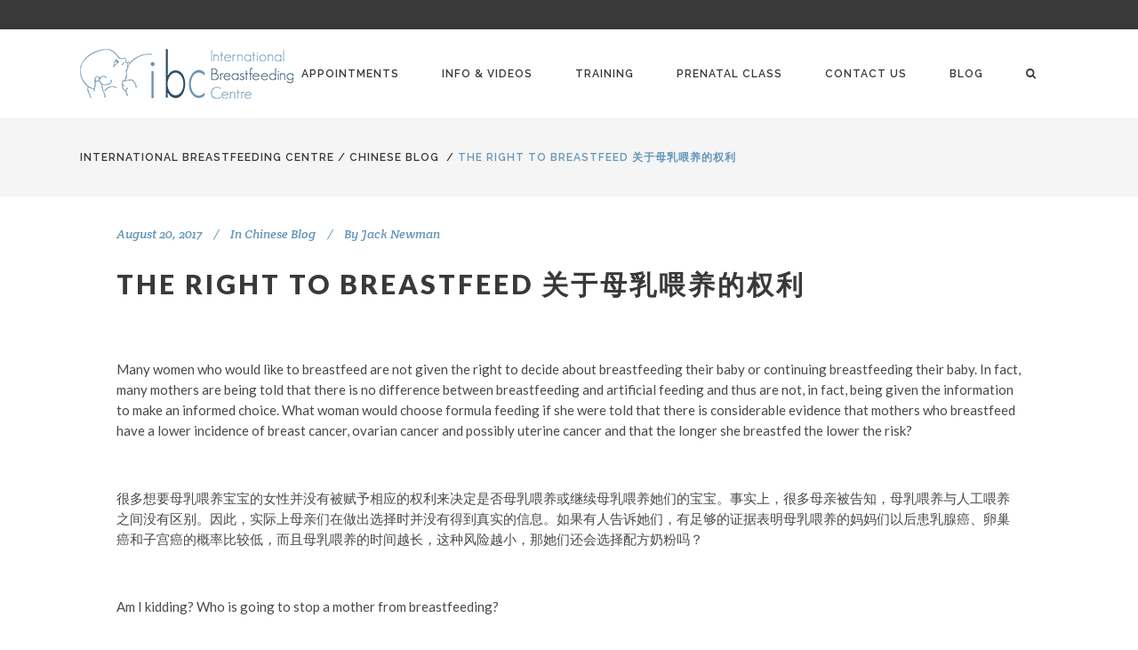

--- FILE ---
content_type: text/html; charset=UTF-8
request_url: https://ibconline.ca/the-right-to-breastfeed-ch/
body_size: 90541
content:
<!DOCTYPE html>
<html lang="en-CA">
<head>
	<meta charset="UTF-8"/>
	
	<link rel="profile" href="http://gmpg.org/xfn/11"/>
		
				<meta name=viewport content="width=device-width,initial-scale=1,user-scalable=no">
					
							<meta name="description" content="Mothers have the right to breastfeed, but this right is often taken away from them by several members of society, including health care professionals who do not understand the importance of breastfeeding, do not know how to help mothers prevent or overcome problems with breastfeeding and who promote artificial feeding.  Including social workers, workers with child protection services, judges in custody and access cases. ">
						
						<link rel="shortcut icon" type="image/x-icon" href="https://ibconline.ca/wp-content/uploads/2016/07/favicon.png">
			<link rel="apple-touch-icon" href="https://ibconline.ca/wp-content/uploads/2016/07/favicon.png"/>
			
	<script type="text/javascript" id="lpData">
/* <![CDATA[ */
var lpData = {"site_url":"https:\/\/ibconline.ca","user_id":"0","theme":"stockholm-child","lp_rest_url":"https:\/\/ibconline.ca\/wp-json\/","nonce":"ffc2904317","is_course_archive":"","courses_url":"https:\/\/ibconline.ca\/the-centre-for-breastfeeding-education\/","urlParams":[],"lp_version":"4.3.2.7","lp_rest_load_ajax":"https:\/\/ibconline.ca\/wp-json\/lp\/v1\/load_content_via_ajax\/","ajaxUrl":"https:\/\/ibconline.ca\/wp-admin\/admin-ajax.php","lpAjaxUrl":"https:\/\/ibconline.ca\/lp-ajax-handle","coverImageRatio":"5.16","toast":{"gravity":"bottom","position":"center","duration":3000,"close":1,"stopOnFocus":1,"classPrefix":"lp-toast"},"i18n":[]};
/* ]]> */
</script>
<script type="text/javascript" id="lpSettingCourses">
/* <![CDATA[ */
var lpSettingCourses = {"lpArchiveLoadAjax":"1","lpArchiveNoLoadAjaxFirst":"0","lpArchivePaginationType":"number","noLoadCoursesJs":"0"};
/* ]]> */
</script>
		<style id="learn-press-custom-css">
			:root {
				--lp-container-max-width: 1290px;
				--lp-cotainer-padding: 1rem;
				--lp-primary-color: #ffb606;
				--lp-secondary-color: #442e66;
			}
		</style>
		<title>The Right to breastfeed 关于母乳喂养的权利 &#8211; International BreastFeeding Centre</title>
<meta name='robots' content='max-image-preview:large' />
<link rel='dns-prefetch' href='//fonts.googleapis.com' />
<link rel="alternate" type="application/rss+xml" title="International BreastFeeding Centre &raquo; Feed" href="https://ibconline.ca/feed/" />
<link rel="alternate" type="application/rss+xml" title="International BreastFeeding Centre &raquo; Comments Feed" href="https://ibconline.ca/comments/feed/" />
<link rel="alternate" title="oEmbed (JSON)" type="application/json+oembed" href="https://ibconline.ca/wp-json/oembed/1.0/embed?url=https%3A%2F%2Fibconline.ca%2Fthe-right-to-breastfeed-ch%2F" />
<link rel="alternate" title="oEmbed (XML)" type="text/xml+oembed" href="https://ibconline.ca/wp-json/oembed/1.0/embed?url=https%3A%2F%2Fibconline.ca%2Fthe-right-to-breastfeed-ch%2F&#038;format=xml" />
<style id='wp-img-auto-sizes-contain-inline-css' type='text/css'>
img:is([sizes=auto i],[sizes^="auto," i]){contain-intrinsic-size:3000px 1500px}
/*# sourceURL=wp-img-auto-sizes-contain-inline-css */
</style>
<style id='wp-emoji-styles-inline-css' type='text/css'>

	img.wp-smiley, img.emoji {
		display: inline !important;
		border: none !important;
		box-shadow: none !important;
		height: 1em !important;
		width: 1em !important;
		margin: 0 0.07em !important;
		vertical-align: -0.1em !important;
		background: none !important;
		padding: 0 !important;
	}
/*# sourceURL=wp-emoji-styles-inline-css */
</style>
<style id='wp-block-library-inline-css' type='text/css'>
:root{--wp-block-synced-color:#7a00df;--wp-block-synced-color--rgb:122,0,223;--wp-bound-block-color:var(--wp-block-synced-color);--wp-editor-canvas-background:#ddd;--wp-admin-theme-color:#007cba;--wp-admin-theme-color--rgb:0,124,186;--wp-admin-theme-color-darker-10:#006ba1;--wp-admin-theme-color-darker-10--rgb:0,107,160.5;--wp-admin-theme-color-darker-20:#005a87;--wp-admin-theme-color-darker-20--rgb:0,90,135;--wp-admin-border-width-focus:2px}@media (min-resolution:192dpi){:root{--wp-admin-border-width-focus:1.5px}}.wp-element-button{cursor:pointer}:root .has-very-light-gray-background-color{background-color:#eee}:root .has-very-dark-gray-background-color{background-color:#313131}:root .has-very-light-gray-color{color:#eee}:root .has-very-dark-gray-color{color:#313131}:root .has-vivid-green-cyan-to-vivid-cyan-blue-gradient-background{background:linear-gradient(135deg,#00d084,#0693e3)}:root .has-purple-crush-gradient-background{background:linear-gradient(135deg,#34e2e4,#4721fb 50%,#ab1dfe)}:root .has-hazy-dawn-gradient-background{background:linear-gradient(135deg,#faaca8,#dad0ec)}:root .has-subdued-olive-gradient-background{background:linear-gradient(135deg,#fafae1,#67a671)}:root .has-atomic-cream-gradient-background{background:linear-gradient(135deg,#fdd79a,#004a59)}:root .has-nightshade-gradient-background{background:linear-gradient(135deg,#330968,#31cdcf)}:root .has-midnight-gradient-background{background:linear-gradient(135deg,#020381,#2874fc)}:root{--wp--preset--font-size--normal:16px;--wp--preset--font-size--huge:42px}.has-regular-font-size{font-size:1em}.has-larger-font-size{font-size:2.625em}.has-normal-font-size{font-size:var(--wp--preset--font-size--normal)}.has-huge-font-size{font-size:var(--wp--preset--font-size--huge)}.has-text-align-center{text-align:center}.has-text-align-left{text-align:left}.has-text-align-right{text-align:right}.has-fit-text{white-space:nowrap!important}#end-resizable-editor-section{display:none}.aligncenter{clear:both}.items-justified-left{justify-content:flex-start}.items-justified-center{justify-content:center}.items-justified-right{justify-content:flex-end}.items-justified-space-between{justify-content:space-between}.screen-reader-text{border:0;clip-path:inset(50%);height:1px;margin:-1px;overflow:hidden;padding:0;position:absolute;width:1px;word-wrap:normal!important}.screen-reader-text:focus{background-color:#ddd;clip-path:none;color:#444;display:block;font-size:1em;height:auto;left:5px;line-height:normal;padding:15px 23px 14px;text-decoration:none;top:5px;width:auto;z-index:100000}html :where(.has-border-color){border-style:solid}html :where([style*=border-top-color]){border-top-style:solid}html :where([style*=border-right-color]){border-right-style:solid}html :where([style*=border-bottom-color]){border-bottom-style:solid}html :where([style*=border-left-color]){border-left-style:solid}html :where([style*=border-width]){border-style:solid}html :where([style*=border-top-width]){border-top-style:solid}html :where([style*=border-right-width]){border-right-style:solid}html :where([style*=border-bottom-width]){border-bottom-style:solid}html :where([style*=border-left-width]){border-left-style:solid}html :where(img[class*=wp-image-]){height:auto;max-width:100%}:where(figure){margin:0 0 1em}html :where(.is-position-sticky){--wp-admin--admin-bar--position-offset:var(--wp-admin--admin-bar--height,0px)}@media screen and (max-width:600px){html :where(.is-position-sticky){--wp-admin--admin-bar--position-offset:0px}}

/*# sourceURL=wp-block-library-inline-css */
</style><style id='global-styles-inline-css' type='text/css'>
:root{--wp--preset--aspect-ratio--square: 1;--wp--preset--aspect-ratio--4-3: 4/3;--wp--preset--aspect-ratio--3-4: 3/4;--wp--preset--aspect-ratio--3-2: 3/2;--wp--preset--aspect-ratio--2-3: 2/3;--wp--preset--aspect-ratio--16-9: 16/9;--wp--preset--aspect-ratio--9-16: 9/16;--wp--preset--color--black: #000000;--wp--preset--color--cyan-bluish-gray: #abb8c3;--wp--preset--color--white: #ffffff;--wp--preset--color--pale-pink: #f78da7;--wp--preset--color--vivid-red: #cf2e2e;--wp--preset--color--luminous-vivid-orange: #ff6900;--wp--preset--color--luminous-vivid-amber: #fcb900;--wp--preset--color--light-green-cyan: #7bdcb5;--wp--preset--color--vivid-green-cyan: #00d084;--wp--preset--color--pale-cyan-blue: #8ed1fc;--wp--preset--color--vivid-cyan-blue: #0693e3;--wp--preset--color--vivid-purple: #9b51e0;--wp--preset--gradient--vivid-cyan-blue-to-vivid-purple: linear-gradient(135deg,rgb(6,147,227) 0%,rgb(155,81,224) 100%);--wp--preset--gradient--light-green-cyan-to-vivid-green-cyan: linear-gradient(135deg,rgb(122,220,180) 0%,rgb(0,208,130) 100%);--wp--preset--gradient--luminous-vivid-amber-to-luminous-vivid-orange: linear-gradient(135deg,rgb(252,185,0) 0%,rgb(255,105,0) 100%);--wp--preset--gradient--luminous-vivid-orange-to-vivid-red: linear-gradient(135deg,rgb(255,105,0) 0%,rgb(207,46,46) 100%);--wp--preset--gradient--very-light-gray-to-cyan-bluish-gray: linear-gradient(135deg,rgb(238,238,238) 0%,rgb(169,184,195) 100%);--wp--preset--gradient--cool-to-warm-spectrum: linear-gradient(135deg,rgb(74,234,220) 0%,rgb(151,120,209) 20%,rgb(207,42,186) 40%,rgb(238,44,130) 60%,rgb(251,105,98) 80%,rgb(254,248,76) 100%);--wp--preset--gradient--blush-light-purple: linear-gradient(135deg,rgb(255,206,236) 0%,rgb(152,150,240) 100%);--wp--preset--gradient--blush-bordeaux: linear-gradient(135deg,rgb(254,205,165) 0%,rgb(254,45,45) 50%,rgb(107,0,62) 100%);--wp--preset--gradient--luminous-dusk: linear-gradient(135deg,rgb(255,203,112) 0%,rgb(199,81,192) 50%,rgb(65,88,208) 100%);--wp--preset--gradient--pale-ocean: linear-gradient(135deg,rgb(255,245,203) 0%,rgb(182,227,212) 50%,rgb(51,167,181) 100%);--wp--preset--gradient--electric-grass: linear-gradient(135deg,rgb(202,248,128) 0%,rgb(113,206,126) 100%);--wp--preset--gradient--midnight: linear-gradient(135deg,rgb(2,3,129) 0%,rgb(40,116,252) 100%);--wp--preset--font-size--small: 13px;--wp--preset--font-size--medium: 20px;--wp--preset--font-size--large: 36px;--wp--preset--font-size--x-large: 42px;--wp--preset--spacing--20: 0.44rem;--wp--preset--spacing--30: 0.67rem;--wp--preset--spacing--40: 1rem;--wp--preset--spacing--50: 1.5rem;--wp--preset--spacing--60: 2.25rem;--wp--preset--spacing--70: 3.38rem;--wp--preset--spacing--80: 5.06rem;--wp--preset--shadow--natural: 6px 6px 9px rgba(0, 0, 0, 0.2);--wp--preset--shadow--deep: 12px 12px 50px rgba(0, 0, 0, 0.4);--wp--preset--shadow--sharp: 6px 6px 0px rgba(0, 0, 0, 0.2);--wp--preset--shadow--outlined: 6px 6px 0px -3px rgb(255, 255, 255), 6px 6px rgb(0, 0, 0);--wp--preset--shadow--crisp: 6px 6px 0px rgb(0, 0, 0);}:where(.is-layout-flex){gap: 0.5em;}:where(.is-layout-grid){gap: 0.5em;}body .is-layout-flex{display: flex;}.is-layout-flex{flex-wrap: wrap;align-items: center;}.is-layout-flex > :is(*, div){margin: 0;}body .is-layout-grid{display: grid;}.is-layout-grid > :is(*, div){margin: 0;}:where(.wp-block-columns.is-layout-flex){gap: 2em;}:where(.wp-block-columns.is-layout-grid){gap: 2em;}:where(.wp-block-post-template.is-layout-flex){gap: 1.25em;}:where(.wp-block-post-template.is-layout-grid){gap: 1.25em;}.has-black-color{color: var(--wp--preset--color--black) !important;}.has-cyan-bluish-gray-color{color: var(--wp--preset--color--cyan-bluish-gray) !important;}.has-white-color{color: var(--wp--preset--color--white) !important;}.has-pale-pink-color{color: var(--wp--preset--color--pale-pink) !important;}.has-vivid-red-color{color: var(--wp--preset--color--vivid-red) !important;}.has-luminous-vivid-orange-color{color: var(--wp--preset--color--luminous-vivid-orange) !important;}.has-luminous-vivid-amber-color{color: var(--wp--preset--color--luminous-vivid-amber) !important;}.has-light-green-cyan-color{color: var(--wp--preset--color--light-green-cyan) !important;}.has-vivid-green-cyan-color{color: var(--wp--preset--color--vivid-green-cyan) !important;}.has-pale-cyan-blue-color{color: var(--wp--preset--color--pale-cyan-blue) !important;}.has-vivid-cyan-blue-color{color: var(--wp--preset--color--vivid-cyan-blue) !important;}.has-vivid-purple-color{color: var(--wp--preset--color--vivid-purple) !important;}.has-black-background-color{background-color: var(--wp--preset--color--black) !important;}.has-cyan-bluish-gray-background-color{background-color: var(--wp--preset--color--cyan-bluish-gray) !important;}.has-white-background-color{background-color: var(--wp--preset--color--white) !important;}.has-pale-pink-background-color{background-color: var(--wp--preset--color--pale-pink) !important;}.has-vivid-red-background-color{background-color: var(--wp--preset--color--vivid-red) !important;}.has-luminous-vivid-orange-background-color{background-color: var(--wp--preset--color--luminous-vivid-orange) !important;}.has-luminous-vivid-amber-background-color{background-color: var(--wp--preset--color--luminous-vivid-amber) !important;}.has-light-green-cyan-background-color{background-color: var(--wp--preset--color--light-green-cyan) !important;}.has-vivid-green-cyan-background-color{background-color: var(--wp--preset--color--vivid-green-cyan) !important;}.has-pale-cyan-blue-background-color{background-color: var(--wp--preset--color--pale-cyan-blue) !important;}.has-vivid-cyan-blue-background-color{background-color: var(--wp--preset--color--vivid-cyan-blue) !important;}.has-vivid-purple-background-color{background-color: var(--wp--preset--color--vivid-purple) !important;}.has-black-border-color{border-color: var(--wp--preset--color--black) !important;}.has-cyan-bluish-gray-border-color{border-color: var(--wp--preset--color--cyan-bluish-gray) !important;}.has-white-border-color{border-color: var(--wp--preset--color--white) !important;}.has-pale-pink-border-color{border-color: var(--wp--preset--color--pale-pink) !important;}.has-vivid-red-border-color{border-color: var(--wp--preset--color--vivid-red) !important;}.has-luminous-vivid-orange-border-color{border-color: var(--wp--preset--color--luminous-vivid-orange) !important;}.has-luminous-vivid-amber-border-color{border-color: var(--wp--preset--color--luminous-vivid-amber) !important;}.has-light-green-cyan-border-color{border-color: var(--wp--preset--color--light-green-cyan) !important;}.has-vivid-green-cyan-border-color{border-color: var(--wp--preset--color--vivid-green-cyan) !important;}.has-pale-cyan-blue-border-color{border-color: var(--wp--preset--color--pale-cyan-blue) !important;}.has-vivid-cyan-blue-border-color{border-color: var(--wp--preset--color--vivid-cyan-blue) !important;}.has-vivid-purple-border-color{border-color: var(--wp--preset--color--vivid-purple) !important;}.has-vivid-cyan-blue-to-vivid-purple-gradient-background{background: var(--wp--preset--gradient--vivid-cyan-blue-to-vivid-purple) !important;}.has-light-green-cyan-to-vivid-green-cyan-gradient-background{background: var(--wp--preset--gradient--light-green-cyan-to-vivid-green-cyan) !important;}.has-luminous-vivid-amber-to-luminous-vivid-orange-gradient-background{background: var(--wp--preset--gradient--luminous-vivid-amber-to-luminous-vivid-orange) !important;}.has-luminous-vivid-orange-to-vivid-red-gradient-background{background: var(--wp--preset--gradient--luminous-vivid-orange-to-vivid-red) !important;}.has-very-light-gray-to-cyan-bluish-gray-gradient-background{background: var(--wp--preset--gradient--very-light-gray-to-cyan-bluish-gray) !important;}.has-cool-to-warm-spectrum-gradient-background{background: var(--wp--preset--gradient--cool-to-warm-spectrum) !important;}.has-blush-light-purple-gradient-background{background: var(--wp--preset--gradient--blush-light-purple) !important;}.has-blush-bordeaux-gradient-background{background: var(--wp--preset--gradient--blush-bordeaux) !important;}.has-luminous-dusk-gradient-background{background: var(--wp--preset--gradient--luminous-dusk) !important;}.has-pale-ocean-gradient-background{background: var(--wp--preset--gradient--pale-ocean) !important;}.has-electric-grass-gradient-background{background: var(--wp--preset--gradient--electric-grass) !important;}.has-midnight-gradient-background{background: var(--wp--preset--gradient--midnight) !important;}.has-small-font-size{font-size: var(--wp--preset--font-size--small) !important;}.has-medium-font-size{font-size: var(--wp--preset--font-size--medium) !important;}.has-large-font-size{font-size: var(--wp--preset--font-size--large) !important;}.has-x-large-font-size{font-size: var(--wp--preset--font-size--x-large) !important;}
/*# sourceURL=global-styles-inline-css */
</style>

<style id='classic-theme-styles-inline-css' type='text/css'>
/*! This file is auto-generated */
.wp-block-button__link{color:#fff;background-color:#32373c;border-radius:9999px;box-shadow:none;text-decoration:none;padding:calc(.667em + 2px) calc(1.333em + 2px);font-size:1.125em}.wp-block-file__button{background:#32373c;color:#fff;text-decoration:none}
/*# sourceURL=/wp-includes/css/classic-themes.min.css */
</style>
<link rel='stylesheet' id='contact-form-7-css' href='https://ibconline.ca/wp-content/plugins/contact-form-7/includes/css/styles.css?ver=6.1.4' type='text/css' media='all' />
<link rel='stylesheet' id='theme-my-login-css' href='https://ibconline.ca/wp-content/plugins/theme-my-login/assets/styles/theme-my-login.min.css?ver=7.1.14' type='text/css' media='all' />
<link rel='stylesheet' id='stockholm-default-style-css' href='https://ibconline.ca/wp-content/themes/stockholm/style.css?ver=ed83f2a03ff9d258913d240595d29eca' type='text/css' media='all' />
<link rel='stylesheet' id='stockholm-child-style-css' href='https://ibconline.ca/wp-content/themes/stockholm-child/style.css?ver=ed83f2a03ff9d258913d240595d29eca' type='text/css' media='all' />
<link rel='stylesheet' id='mediaelement-css' href='https://ibconline.ca/wp-includes/js/mediaelement/mediaelementplayer-legacy.min.css?ver=4.2.17' type='text/css' media='all' />
<link rel='stylesheet' id='wp-mediaelement-css' href='https://ibconline.ca/wp-includes/js/mediaelement/wp-mediaelement.min.css?ver=ed83f2a03ff9d258913d240595d29eca' type='text/css' media='all' />
<link rel='stylesheet' id='stockholm-font-awesome-css' href='https://ibconline.ca/wp-content/themes/stockholm/framework/modules/icons/font-awesome/css/font-awesome.min.css?ver=ed83f2a03ff9d258913d240595d29eca' type='text/css' media='all' />
<link rel='stylesheet' id='elegant-icons-css' href='https://ibconline.ca/wp-content/themes/stockholm/framework/modules/icons/elegant-icons/style.min.css?ver=ed83f2a03ff9d258913d240595d29eca' type='text/css' media='all' />
<link rel='stylesheet' id='linear-icons-css' href='https://ibconline.ca/wp-content/themes/stockholm/framework/modules/icons/linear-icons/style.min.css?ver=ed83f2a03ff9d258913d240595d29eca' type='text/css' media='all' />
<link rel='stylesheet' id='linea-icons-css' href='https://ibconline.ca/wp-content/themes/stockholm/framework/modules/icons/linea-icons/style.min.css?ver=ed83f2a03ff9d258913d240595d29eca' type='text/css' media='all' />
<link rel='stylesheet' id='ion-icons-css' href='https://ibconline.ca/wp-content/themes/stockholm/framework/modules/icons/ion-icons/style.min.css?ver=ed83f2a03ff9d258913d240595d29eca' type='text/css' media='all' />
<link rel='stylesheet' id='stockholm-stylesheet-css' href='https://ibconline.ca/wp-content/themes/stockholm/css/stylesheet.min.css?ver=ed83f2a03ff9d258913d240595d29eca' type='text/css' media='all' />
<link rel='stylesheet' id='stockholm-webkit-css' href='https://ibconline.ca/wp-content/themes/stockholm/css/webkit_stylesheet.css?ver=ed83f2a03ff9d258913d240595d29eca' type='text/css' media='all' />
<link rel='stylesheet' id='stockholm-style-dynamic-css' href='https://ibconline.ca/wp-content/themes/stockholm/css/style_dynamic_callback.php?ver=ed83f2a03ff9d258913d240595d29eca' type='text/css' media='all' />
<link rel='stylesheet' id='stockholm-responsive-css' href='https://ibconline.ca/wp-content/themes/stockholm/css/responsive.min.css?ver=ed83f2a03ff9d258913d240595d29eca' type='text/css' media='all' />
<link rel='stylesheet' id='stockholm-style-dynamic-responsive-css' href='https://ibconline.ca/wp-content/themes/stockholm/css/style_dynamic_responsive_callback.php?ver=ed83f2a03ff9d258913d240595d29eca' type='text/css' media='all' />
<style id='stockholm-style-dynamic-responsive-inline-css' type='text/css'>
.ui-state-active span.tab-title {
color: white !important;
}

.qbutton.white {
    border-color: #ffffff !important;
    color: #6496b9 !important;
    background-color: #ffffff !important;
}

.drop_down .second .inner {
    position: relative;
    padding: 0;
    display: block;
    z-index: 997;
    border: 1px solid #393939;
}

.qbutton.white {
    border-color: #ffffff;
    color: #6496b9;
    background-color: #ffffff;
}

.qbutton:not(.white):hover {
color: #ffffff;
}

.qbutton, .qbutton.medium, #submit_comment, .load_more a, .blog_load_more_button a, .blog_holder article .post_text a.more-link span {
    color: #ffffff;
    font-size: 12px;
    font-weight: 500;
    font-family: Raleway;
    text-transform: uppercase;
    border-color: #6496b9 !important;
    background-color: #6496b9;
}

.blog_holder.blog_single article .single_tags {
margin: 51px 0 0 0;
}
.woocommerce .select2-container.orderby .select2-choice, .woocommerce-page .select2-container.orderby .select2-choice {
background-color: #f8f8f8;
}
/*# sourceURL=stockholm-style-dynamic-responsive-inline-css */
</style>
<link rel='stylesheet' id='js_composer_front-css' href='https://ibconline.ca/wp-content/plugins/js_composer/assets/css/js_composer.min.css?ver=8.5' type='text/css' media='all' />
<link rel='stylesheet' id='stockholm-google-fonts-css' href='https://fonts.googleapis.com/css?family=Raleway%3A100%2C100i%2C200%2C200i%2C300%2C300i%2C400%2C400i%2C500%2C500i%2C600%2C600i%2C700%2C700i%2C800%2C800i%2C900%2C900i%7CCrete+Round%3A100%2C100i%2C200%2C200i%2C300%2C300i%2C400%2C400i%2C500%2C500i%2C600%2C600i%2C700%2C700i%2C800%2C800i%2C900%2C900i%7CLato%3A100%2C100i%2C200%2C200i%2C300%2C300i%2C400%2C400i%2C500%2C500i%2C600%2C600i%2C700%2C700i%2C800%2C800i%2C900%2C900i&#038;subset=latin%2Clatin-ext&#038;ver=1.0.0' type='text/css' media='all' />
<link rel='stylesheet' id='dhvc-form-font-awesome-css' href='https://ibconline.ca/wp-content/plugins/dhvc-form/assets/fonts/font-awesome/css/font-awesome.min.css?ver=4.1.0' type='text/css' media='all' />
<link rel='stylesheet' id='dhvc-form-css' href='https://ibconline.ca/wp-content/plugins/dhvc-form/assets/css/style.css?ver=2.3.0' type='text/css' media='all' />
<link rel='stylesheet' id='learnpress-widgets-css' href='https://ibconline.ca/wp-content/plugins/learnpress/assets/css/widgets.min.css?ver=4.3.2.7' type='text/css' media='all' />
<script type="text/javascript" src="https://ibconline.ca/wp-includes/js/jquery/jquery.min.js?ver=3.7.1" id="jquery-core-js"></script>
<script type="text/javascript" src="https://ibconline.ca/wp-includes/js/jquery/jquery-migrate.min.js?ver=3.4.1" id="jquery-migrate-js"></script>
<script type="text/javascript" src="//ibconline.ca/wp-content/plugins/revslider/sr6/assets/js/rbtools.min.js?ver=6.7.0" async id="tp-tools-js"></script>
<script type="text/javascript" src="//ibconline.ca/wp-content/plugins/revslider/sr6/assets/js/rs6.min.js?ver=6.7.0" async id="revmin-js"></script>
<script type="text/javascript" src="https://ibconline.ca/wp-content/themes/stockholm/js/plugins/hammer.min.js?ver=1" id="hammer-js"></script>
<script type="text/javascript" src="https://ibconline.ca/wp-content/themes/stockholm/js/plugins/virtual-scroll.min.js?ver=1" id="virtual-scroll-js"></script>
<script type="text/javascript" src="https://ibconline.ca/wp-content/plugins/learnpress/assets/js/dist/loadAJAX.min.js?ver=4.3.2.7" id="lp-load-ajax-js" async="async" data-wp-strategy="async"></script>
<script></script><link rel="https://api.w.org/" href="https://ibconline.ca/wp-json/" /><link rel="alternate" title="JSON" type="application/json" href="https://ibconline.ca/wp-json/wp/v2/posts/28026" /><link rel="EditURI" type="application/rsd+xml" title="RSD" href="https://ibconline.ca/xmlrpc.php?rsd" />

<link rel="canonical" href="https://ibconline.ca/the-right-to-breastfeed-ch/" />
<link rel='shortlink' href='https://ibconline.ca/?p=28026' />

		<!-- GA Google Analytics @ https://m0n.co/ga -->
		<script>
			(function(i,s,o,g,r,a,m){i['GoogleAnalyticsObject']=r;i[r]=i[r]||function(){
			(i[r].q=i[r].q||[]).push(arguments)},i[r].l=1*new Date();a=s.createElement(o),
			m=s.getElementsByTagName(o)[0];a.async=1;a.src=g;m.parentNode.insertBefore(a,m)
			})(window,document,'script','https://www.google-analytics.com/analytics.js','ga');
			ga('create', 'UA-33168809-3', 'auto');
			ga('require', 'linkid');
			ga('set', 'anonymizeIp', true);
			ga('set', 'forceSSL', true);
			ga('send', 'pageview');
		</script>

	<script async src="https://pagead2.googlesyndication.com/pagead/js/adsbygoogle.js?client=ca-pub-4063429910709224"
     crossorigin="anonymous"></script>
<!-- Stream WordPress user activity plugin v4.1.1 -->
<meta name="generator" content="Powered by WPBakery Page Builder - drag and drop page builder for WordPress."/>
<meta name="generator" content="Powered by Slider Revolution 6.7.0 - responsive, Mobile-Friendly Slider Plugin for WordPress with comfortable drag and drop interface." />
<script>function setREVStartSize(e){
			//window.requestAnimationFrame(function() {
				window.RSIW = window.RSIW===undefined ? window.innerWidth : window.RSIW;
				window.RSIH = window.RSIH===undefined ? window.innerHeight : window.RSIH;
				try {
					var pw = document.getElementById(e.c).parentNode.offsetWidth,
						newh;
					pw = pw===0 || isNaN(pw) || (e.l=="fullwidth" || e.layout=="fullwidth") ? window.RSIW : pw;
					e.tabw = e.tabw===undefined ? 0 : parseInt(e.tabw);
					e.thumbw = e.thumbw===undefined ? 0 : parseInt(e.thumbw);
					e.tabh = e.tabh===undefined ? 0 : parseInt(e.tabh);
					e.thumbh = e.thumbh===undefined ? 0 : parseInt(e.thumbh);
					e.tabhide = e.tabhide===undefined ? 0 : parseInt(e.tabhide);
					e.thumbhide = e.thumbhide===undefined ? 0 : parseInt(e.thumbhide);
					e.mh = e.mh===undefined || e.mh=="" || e.mh==="auto" ? 0 : parseInt(e.mh,0);
					if(e.layout==="fullscreen" || e.l==="fullscreen")
						newh = Math.max(e.mh,window.RSIH);
					else{
						e.gw = Array.isArray(e.gw) ? e.gw : [e.gw];
						for (var i in e.rl) if (e.gw[i]===undefined || e.gw[i]===0) e.gw[i] = e.gw[i-1];
						e.gh = e.el===undefined || e.el==="" || (Array.isArray(e.el) && e.el.length==0)? e.gh : e.el;
						e.gh = Array.isArray(e.gh) ? e.gh : [e.gh];
						for (var i in e.rl) if (e.gh[i]===undefined || e.gh[i]===0) e.gh[i] = e.gh[i-1];
											
						var nl = new Array(e.rl.length),
							ix = 0,
							sl;
						e.tabw = e.tabhide>=pw ? 0 : e.tabw;
						e.thumbw = e.thumbhide>=pw ? 0 : e.thumbw;
						e.tabh = e.tabhide>=pw ? 0 : e.tabh;
						e.thumbh = e.thumbhide>=pw ? 0 : e.thumbh;
						for (var i in e.rl) nl[i] = e.rl[i]<window.RSIW ? 0 : e.rl[i];
						sl = nl[0];
						for (var i in nl) if (sl>nl[i] && nl[i]>0) { sl = nl[i]; ix=i;}
						var m = pw>(e.gw[ix]+e.tabw+e.thumbw) ? 1 : (pw-(e.tabw+e.thumbw)) / (e.gw[ix]);
						newh =  (e.gh[ix] * m) + (e.tabh + e.thumbh);
					}
					var el = document.getElementById(e.c);
					if (el!==null && el) el.style.height = newh+"px";
					el = document.getElementById(e.c+"_wrapper");
					if (el!==null && el) {
						el.style.height = newh+"px";
						el.style.display = "block";
					}
				} catch(e){
					console.log("Failure at Presize of Slider:" + e)
				}
			//});
		  };</script>
		<style type="text/css" id="wp-custom-css">
			.learnpress-page .lp-button {
    line-height: 45px;
    padding: 0 12px;
    height: 45px;
    margin-bottom: 100px!important;
}

.single-lp_course footer {
	display: none;
}

body.course-item-popup.wpadminbar #learn-press-course-curriculum, body.course-item-popup.wpadminbar #learn-press-content-item {
	top: 132px;
}

.gform_wrapper {
    margin-bottom: 16px;
    margin-top: 16px;
    max-width: 100%;
    margin-left: 16px;
}

.gform_wrapper .gform_footer input.button, .gform_wrapper .gform_footer input[type=submit], .gform_wrapper .gform_page_footer input.button, .gform_wrapper .gform_page_footer input[type=submit] {
    font-size: 1em;
    width: 80%;
    margin: 0 0 16px 0;
}		</style>
		<noscript><style> .wpb_animate_when_almost_visible { opacity: 1; }</style></noscript><link rel='stylesheet' id='rs-plugin-settings-css' href='//ibconline.ca/wp-content/plugins/revslider/sr6/assets/css/rs6.css?ver=6.7.0' type='text/css' media='all' />
<style id='rs-plugin-settings-inline-css' type='text/css'>
#rs-demo-id {}
/*# sourceURL=rs-plugin-settings-inline-css */
</style>
</head>
<body class="wp-singular post-template-default single single-post postid-28026 single-format-standard wp-theme-stockholm wp-child-theme-stockholm-child stockholm-core-2.4 select-child-theme-ver-1.1.2 select-theme-ver-9.6 smooth_scroll  qode_menu_ wpb-js-composer js-comp-ver-8.5 vc_responsive">
		<div class="wrapper">
		<div class="wrapper_inner">
						<a id='back_to_top' href='#'>
				<span class="fa-stack">
					<i class="fa fa-angle-up"></i>				</span>
			</a>
			<header class="page_header scrolled_not_transparent has_top scroll_top  fixed">
				
		<div class="header_inner clearfix">
						
			<div class="header_top_bottom_holder">
					<div class="header_top clearfix" >
				<div class="container">
			<div class="container_inner clearfix">
								<div class="left">
					<div class="inner">
											</div>
				</div>
				<div class="right">
					<div class="inner">
											</div>
				</div>
							</div>
		</div>
		</div>
				
				<div class="header_bottom clearfix" >
										<div class="container">
						<div class="container_inner clearfix" >
																					<div class="header_inner_left">
																	<div class="mobile_menu_button"><span><i class="fa fa-bars"></i></span></div>
								<div class="logo_wrapper">
									<div class="q_logo">
										<a href="https://ibconline.ca/">
	<img class="normal" src="https://ibconline.ca/wp-content/uploads/2016/09/ibc-logo.png" alt="Logo"/>
<img class="light" src="https://ibconline.ca/wp-content/uploads/2016/09/ibc-logo.png" alt="Logo"/>
<img class="dark" src="https://ibconline.ca/wp-content/uploads/2016/09/ibc-logo.png" alt="Logo"/>
	
	<img class="sticky" src="https://ibconline.ca/wp-content/uploads/2016/09/ibc-logo.png" alt="Logo"/>
	
	</a>									</div>
																	</div>
																
                                							</div>
																																							<div class="header_inner_right">
										<div class="side_menu_button_wrapper right">
																																	<div class="side_menu_button">
																																															</div>
										</div>
									</div>
																                                                                    <nav class="main_menu drop_down   right">
                                        <ul id="menu-top_menu" class=""><li id="nav-menu-item-21625" class="menu-item menu-item-type-custom menu-item-object-custom menu-item-has-children  has_sub narrow"><a href="#" class=""><i class="menu_icon fa blank"></i><span class="menu-text">Appointments</span><span class="plus"></span></a>
<div class="second"><div class="inner"><ul>
	<li id="nav-menu-item-22729" class="menu-item menu-item-type-post_type menu-item-object-page "><a href="https://ibconline.ca/services/" class=""><i class="menu_icon fa blank"></i><span class="menu-text">Clinic Services</span><span class="plus"></span></a></li>
	<li id="nav-menu-item-70776" class="menu-item menu-item-type-custom menu-item-object-custom "><a href="https://ibconline.ca/book-an-appointment/" class=""><i class="menu_icon fa blank"></i><span class="menu-text">Book an Appointment</span><span class="plus"></span></a></li>
	<li id="nav-menu-item-70779" class="menu-item menu-item-type-custom menu-item-object-custom "><a href="https://ibconline.ca/book-a-prenatal-appointment/" class=""><i class="menu_icon fa blank"></i><span class="menu-text">Book a Prenatal Appointment</span><span class="plus"></span></a></li>
	<li id="nav-menu-item-70777" class="menu-item menu-item-type-custom menu-item-object-custom "><a href="https://ibconline.ca/book-a-follow-up-appointment/" class=""><i class="menu_icon fa blank"></i><span class="menu-text">Book a Follow-Up Appointment</span><span class="plus"></span></a></li>
	<li id="nav-menu-item-22017" class="menu-item menu-item-type-post_type menu-item-object-page "><a href="https://ibconline.ca/refer-your-patient/" class=""><i class="menu_icon fa blank"></i><span class="menu-text">Refer Your Patient</span><span class="plus"></span></a></li>
	<li id="nav-menu-item-70778" class="menu-item menu-item-type-custom menu-item-object-custom "><a href="https://ibconline.ca/prescription-renewals/" class=""><i class="menu_icon fa blank"></i><span class="menu-text">Prescription Renewals</span><span class="plus"></span></a></li>
	<li id="nav-menu-item-22640" class="menu-item menu-item-type-post_type menu-item-object-page "><a href="https://ibconline.ca/home-visits/" class=""><i class="menu_icon fa blank"></i><span class="menu-text">Home Visits</span><span class="plus"></span></a></li>
	<li id="nav-menu-item-22076" class="menu-item menu-item-type-post_type menu-item-object-page "><a href="https://ibconline.ca/faqs/" class=""><i class="menu_icon fa blank"></i><span class="menu-text">FAQs</span><span class="plus"></span></a></li>
</ul></div></div>
</li>
<li id="nav-menu-item-22533" class="menu-item menu-item-type-custom menu-item-object-custom menu-item-has-children  has_sub narrow"><a href="#" class=""><i class="menu_icon fa blank"></i><span class="menu-text">Info &#038; Videos</span><span class="plus"></span></a>
<div class="second"><div class="inner"><ul>
	<li id="nav-menu-item-22636" class="menu-item menu-item-type-post_type menu-item-object-page "><a href="https://ibconline.ca/information-sheets/" class=""><i class="menu_icon fa blank"></i><span class="menu-text">Information Sheets</span><span class="plus"></span></a></li>
	<li id="nav-menu-item-26062" class="menu-item menu-item-type-post_type menu-item-object-page "><a href="https://ibconline.ca/breastfeeding-videos-english/" class=""><i class="menu_icon fa blank"></i><span class="menu-text">Breastfeeding Videos</span><span class="plus"></span></a></li>
	<li id="nav-menu-item-70780" class="menu-item menu-item-type-custom menu-item-object-custom "><a href="https://ibconline.ca/ask-a-breastfeeding-question/" class=""><i class="menu_icon fa blank"></i><span class="menu-text">Ask a Question</span><span class="plus"></span></a></li>
	<li id="nav-menu-item-25302" class="menu-item menu-item-type-post_type menu-item-object-page "><a href="https://ibconline.ca/multi-language-information-sheets/" class=""><i class="menu_icon fa blank"></i><span class="menu-text">Multi-Language Information Sheets</span><span class="plus"></span></a></li>
	<li id="nav-menu-item-25303" class="menu-item menu-item-type-post_type menu-item-object-page "><a href="https://ibconline.ca/multilanguagebreastfeedinghelp/" class=""><i class="menu_icon fa blank"></i><span class="menu-text">Multi-Language Videos</span><span class="plus"></span></a></li>
</ul></div></div>
</li>
<li id="nav-menu-item-22534" class="menu-item menu-item-type-custom menu-item-object-custom menu-item-has-children  has_sub narrow"><a href="#" class=""><i class="menu_icon fa blank"></i><span class="menu-text">Training</span><span class="plus"></span></a>
<div class="second"><div class="inner"><ul>
	<li id="nav-menu-item-21915" class="menu-item menu-item-type-post_type menu-item-object-page "><a href="https://ibconline.ca/lactation-medicine-training/" class=""><i class="menu_icon fa blank"></i><span class="menu-text">Lactation Medicine Training</span><span class="plus"></span></a></li>
	<li id="nav-menu-item-22660" class="menu-item menu-item-type-post_type menu-item-object-page "><a href="https://ibconline.ca/training/" class=""><i class="menu_icon fa blank"></i><span class="menu-text">E-Learning Courses</span><span class="plus"></span></a></li>
	<li id="nav-menu-item-74714" class="menu-item menu-item-type-custom menu-item-object-custom "><a href="https://ibconline.ca/register/" class=""><i class="menu_icon fa blank"></i><span class="menu-text">Create Account</span><span class="plus"></span></a></li>
	<li id="nav-menu-item-22828" class="menu-item menu-item-type-post_type menu-item-object-page "><a href="https://ibconline.ca/login/" class=""><i class="menu_icon fa blank"></i><span class="menu-text">Log In</span><span class="plus"></span></a></li>
	<li id="nav-menu-item-22840" class="menu-item menu-item-type-custom menu-item-object-custom "><a href="/profile/" class=""><i class="menu_icon fa blank"></i><span class="menu-text">My Dashboard</span><span class="plus"></span></a></li>
</ul></div></div>
</li>
<li id="nav-menu-item-58275" class="menu-item menu-item-type-custom menu-item-object-custom menu-item-has-children  has_sub narrow"><a href="#" class=""><i class="menu_icon fa blank"></i><span class="menu-text">Prenatal Class</span><span class="plus"></span></a>
<div class="second"><div class="inner"><ul>
	<li id="nav-menu-item-70781" class="menu-item menu-item-type-custom menu-item-object-custom "><a href="https://ibconline.ca/online-prenatal-class/" class=""><i class="menu_icon fa blank"></i><span class="menu-text">Online Prenatal Class</span><span class="plus"></span></a></li>
</ul></div></div>
</li>
<li id="nav-menu-item-21991" class="menu-item menu-item-type-post_type menu-item-object-page menu-item-has-children  has_sub narrow"><a href="https://ibconline.ca/contact-us/" class=""><i class="menu_icon fa blank"></i><span class="menu-text">Contact Us</span><span class="plus"></span></a>
<div class="second"><div class="inner"><ul>
	<li id="nav-menu-item-29304" class="menu-item menu-item-type-post_type menu-item-object-page "><a href="https://ibconline.ca/ask-a-breastfeeding-question/" class=""><i class="menu_icon fa blank"></i><span class="menu-text">Ask a Question</span><span class="plus"></span></a></li>
	<li id="nav-menu-item-27009" class="menu-item menu-item-type-post_type menu-item-object-page "><a href="https://ibconline.ca/contact-us/support/" class=""><i class="menu_icon fa blank"></i><span class="menu-text">Support Breastfeeding</span><span class="plus"></span></a></li>
	<li id="nav-menu-item-26797" class="menu-item menu-item-type-post_type menu-item-object-page "><a href="https://ibconline.ca/contact-us/jobs/" class=""><i class="menu_icon fa blank"></i><span class="menu-text">Jobs</span><span class="plus"></span></a></li>
	<li id="nav-menu-item-21807" class="menu-item menu-item-type-post_type menu-item-object-page "><a href="https://ibconline.ca/ibc-staff/" class=""><i class="menu_icon fa blank"></i><span class="menu-text">Meet the Team</span><span class="plus"></span></a></li>
	<li id="nav-menu-item-22034" class="menu-item menu-item-type-post_type menu-item-object-page "><a href="https://ibconline.ca/board-of-directors-2/" class=""><i class="menu_icon fa blank"></i><span class="menu-text">Board of Directors</span><span class="plus"></span></a></li>
</ul></div></div>
</li>
<li id="nav-menu-item-70493" class="menu-item menu-item-type-custom menu-item-object-custom menu-item-has-children  has_sub narrow"><a href="#" class=""><i class="menu_icon fa blank"></i><span class="menu-text">Blog</span><span class="plus"></span></a>
<div class="second"><div class="inner"><ul>
	<li id="nav-menu-item-26957" class="menu-item menu-item-type-taxonomy menu-item-object-category "><a href="https://ibconline.ca/category/english-blog/" class=""><i class="menu_icon fa blank"></i><span class="menu-text">English Blog</span><span class="plus"></span></a></li>
	<li id="nav-menu-item-26958" class="menu-item menu-item-type-taxonomy menu-item-object-category "><a href="https://ibconline.ca/category/french-blog/" class=""><i class="menu_icon fa blank"></i><span class="menu-text">French Blog</span><span class="plus"></span></a></li>
	<li id="nav-menu-item-34953" class="menu-item menu-item-type-taxonomy menu-item-object-category "><a href="https://ibconline.ca/category/italian-blog/" class=""><i class="menu_icon fa blank"></i><span class="menu-text">Italian Blog</span><span class="plus"></span></a></li>
	<li id="nav-menu-item-26956" class="menu-item menu-item-type-taxonomy menu-item-object-category current-post-ancestor current-menu-parent current-post-parent "><a href="https://ibconline.ca/category/chinese-blog/" class=""><i class="menu_icon fa blank"></i><span class="menu-text">Chinese Blog</span><span class="plus"></span></a></li>
	<li id="nav-menu-item-28452" class="menu-item menu-item-type-taxonomy menu-item-object-category "><a href="https://ibconline.ca/category/vietnamese-blog/" class=""><i class="menu_icon fa blank"></i><span class="menu-text">Vietnamese Blog</span><span class="plus"></span></a></li>
	<li id="nav-menu-item-68350" class="menu-item menu-item-type-taxonomy menu-item-object-category "><a href="https://ibconline.ca/category/portuguese-blog/" class=""><i class="menu_icon fa blank"></i><span class="menu-text">Portuguese Blog</span><span class="plus"></span></a></li>
</ul></div></div>
</li>
<li id="nav-menu-item-31066" class="menu-item menu-item-type-post_type menu-item-object-page  narrow"><a href="https://ibconline.ca/search_gcse/" class=""><i class="menu_icon fa blank"></i><span class="menu-text"><i class="fa fa-search" aria-hidden="true"></i></span><span class="plus"></span></a></li>
</ul>                                    </nav>
                                																																							<nav class="mobile_menu">
			<ul id="menu-top_menu-1" class=""><li id="mobile-menu-item-21625" class="menu-item menu-item-type-custom menu-item-object-custom menu-item-has-children  has_sub"><a href="#" class=""><span>Appointments</span></a><span class="mobile_arrow"><i class="fa fa-angle-right"></i><i class="fa fa-angle-down"></i></span>
<ul class="sub_menu">
	<li id="mobile-menu-item-22729" class="menu-item menu-item-type-post_type menu-item-object-page "><a href="https://ibconline.ca/services/" class=""><span>Clinic Services</span></a><span class="mobile_arrow"><i class="fa fa-angle-right"></i><i class="fa fa-angle-down"></i></span></li>
	<li id="mobile-menu-item-70776" class="menu-item menu-item-type-custom menu-item-object-custom "><a href="https://ibconline.ca/book-an-appointment/" class=""><span>Book an Appointment</span></a><span class="mobile_arrow"><i class="fa fa-angle-right"></i><i class="fa fa-angle-down"></i></span></li>
	<li id="mobile-menu-item-70779" class="menu-item menu-item-type-custom menu-item-object-custom "><a href="https://ibconline.ca/book-a-prenatal-appointment/" class=""><span>Book a Prenatal Appointment</span></a><span class="mobile_arrow"><i class="fa fa-angle-right"></i><i class="fa fa-angle-down"></i></span></li>
	<li id="mobile-menu-item-70777" class="menu-item menu-item-type-custom menu-item-object-custom "><a href="https://ibconline.ca/book-a-follow-up-appointment/" class=""><span>Book a Follow-Up Appointment</span></a><span class="mobile_arrow"><i class="fa fa-angle-right"></i><i class="fa fa-angle-down"></i></span></li>
	<li id="mobile-menu-item-22017" class="menu-item menu-item-type-post_type menu-item-object-page "><a href="https://ibconline.ca/refer-your-patient/" class=""><span>Refer Your Patient</span></a><span class="mobile_arrow"><i class="fa fa-angle-right"></i><i class="fa fa-angle-down"></i></span></li>
	<li id="mobile-menu-item-70778" class="menu-item menu-item-type-custom menu-item-object-custom "><a href="https://ibconline.ca/prescription-renewals/" class=""><span>Prescription Renewals</span></a><span class="mobile_arrow"><i class="fa fa-angle-right"></i><i class="fa fa-angle-down"></i></span></li>
	<li id="mobile-menu-item-22640" class="menu-item menu-item-type-post_type menu-item-object-page "><a href="https://ibconline.ca/home-visits/" class=""><span>Home Visits</span></a><span class="mobile_arrow"><i class="fa fa-angle-right"></i><i class="fa fa-angle-down"></i></span></li>
	<li id="mobile-menu-item-22076" class="menu-item menu-item-type-post_type menu-item-object-page "><a href="https://ibconline.ca/faqs/" class=""><span>FAQs</span></a><span class="mobile_arrow"><i class="fa fa-angle-right"></i><i class="fa fa-angle-down"></i></span></li>
</ul>
</li>
<li id="mobile-menu-item-22533" class="menu-item menu-item-type-custom menu-item-object-custom menu-item-has-children  has_sub"><a href="#" class=""><span>Info &#038; Videos</span></a><span class="mobile_arrow"><i class="fa fa-angle-right"></i><i class="fa fa-angle-down"></i></span>
<ul class="sub_menu">
	<li id="mobile-menu-item-22636" class="menu-item menu-item-type-post_type menu-item-object-page "><a href="https://ibconline.ca/information-sheets/" class=""><span>Information Sheets</span></a><span class="mobile_arrow"><i class="fa fa-angle-right"></i><i class="fa fa-angle-down"></i></span></li>
	<li id="mobile-menu-item-26062" class="menu-item menu-item-type-post_type menu-item-object-page "><a href="https://ibconline.ca/breastfeeding-videos-english/" class=""><span>Breastfeeding Videos</span></a><span class="mobile_arrow"><i class="fa fa-angle-right"></i><i class="fa fa-angle-down"></i></span></li>
	<li id="mobile-menu-item-70780" class="menu-item menu-item-type-custom menu-item-object-custom "><a href="https://ibconline.ca/ask-a-breastfeeding-question/" class=""><span>Ask a Question</span></a><span class="mobile_arrow"><i class="fa fa-angle-right"></i><i class="fa fa-angle-down"></i></span></li>
	<li id="mobile-menu-item-25302" class="menu-item menu-item-type-post_type menu-item-object-page "><a href="https://ibconline.ca/multi-language-information-sheets/" class=""><span>Multi-Language Information Sheets</span></a><span class="mobile_arrow"><i class="fa fa-angle-right"></i><i class="fa fa-angle-down"></i></span></li>
	<li id="mobile-menu-item-25303" class="menu-item menu-item-type-post_type menu-item-object-page "><a href="https://ibconline.ca/multilanguagebreastfeedinghelp/" class=""><span>Multi-Language Videos</span></a><span class="mobile_arrow"><i class="fa fa-angle-right"></i><i class="fa fa-angle-down"></i></span></li>
</ul>
</li>
<li id="mobile-menu-item-22534" class="menu-item menu-item-type-custom menu-item-object-custom menu-item-has-children  has_sub"><a href="#" class=""><span>Training</span></a><span class="mobile_arrow"><i class="fa fa-angle-right"></i><i class="fa fa-angle-down"></i></span>
<ul class="sub_menu">
	<li id="mobile-menu-item-21915" class="menu-item menu-item-type-post_type menu-item-object-page "><a href="https://ibconline.ca/lactation-medicine-training/" class=""><span>Lactation Medicine Training</span></a><span class="mobile_arrow"><i class="fa fa-angle-right"></i><i class="fa fa-angle-down"></i></span></li>
	<li id="mobile-menu-item-22660" class="menu-item menu-item-type-post_type menu-item-object-page "><a href="https://ibconline.ca/training/" class=""><span>E-Learning Courses</span></a><span class="mobile_arrow"><i class="fa fa-angle-right"></i><i class="fa fa-angle-down"></i></span></li>
	<li id="mobile-menu-item-74714" class="menu-item menu-item-type-custom menu-item-object-custom "><a href="https://ibconline.ca/register/" class=""><span>Create Account</span></a><span class="mobile_arrow"><i class="fa fa-angle-right"></i><i class="fa fa-angle-down"></i></span></li>
	<li id="mobile-menu-item-22828" class="menu-item menu-item-type-post_type menu-item-object-page "><a href="https://ibconline.ca/login/" class=""><span>Log In</span></a><span class="mobile_arrow"><i class="fa fa-angle-right"></i><i class="fa fa-angle-down"></i></span></li>
	<li id="mobile-menu-item-22840" class="menu-item menu-item-type-custom menu-item-object-custom "><a href="/profile/" class=""><span>My Dashboard</span></a><span class="mobile_arrow"><i class="fa fa-angle-right"></i><i class="fa fa-angle-down"></i></span></li>
</ul>
</li>
<li id="mobile-menu-item-58275" class="menu-item menu-item-type-custom menu-item-object-custom menu-item-has-children  has_sub"><a href="#" class=""><span>Prenatal Class</span></a><span class="mobile_arrow"><i class="fa fa-angle-right"></i><i class="fa fa-angle-down"></i></span>
<ul class="sub_menu">
	<li id="mobile-menu-item-70781" class="menu-item menu-item-type-custom menu-item-object-custom "><a href="https://ibconline.ca/online-prenatal-class/" class=""><span>Online Prenatal Class</span></a><span class="mobile_arrow"><i class="fa fa-angle-right"></i><i class="fa fa-angle-down"></i></span></li>
</ul>
</li>
<li id="mobile-menu-item-21991" class="menu-item menu-item-type-post_type menu-item-object-page menu-item-has-children  has_sub"><a href="https://ibconline.ca/contact-us/" class=""><span>Contact Us</span></a><span class="mobile_arrow"><i class="fa fa-angle-right"></i><i class="fa fa-angle-down"></i></span>
<ul class="sub_menu">
	<li id="mobile-menu-item-29304" class="menu-item menu-item-type-post_type menu-item-object-page "><a href="https://ibconline.ca/ask-a-breastfeeding-question/" class=""><span>Ask a Question</span></a><span class="mobile_arrow"><i class="fa fa-angle-right"></i><i class="fa fa-angle-down"></i></span></li>
	<li id="mobile-menu-item-27009" class="menu-item menu-item-type-post_type menu-item-object-page "><a href="https://ibconline.ca/contact-us/support/" class=""><span>Support Breastfeeding</span></a><span class="mobile_arrow"><i class="fa fa-angle-right"></i><i class="fa fa-angle-down"></i></span></li>
	<li id="mobile-menu-item-26797" class="menu-item menu-item-type-post_type menu-item-object-page "><a href="https://ibconline.ca/contact-us/jobs/" class=""><span>Jobs</span></a><span class="mobile_arrow"><i class="fa fa-angle-right"></i><i class="fa fa-angle-down"></i></span></li>
	<li id="mobile-menu-item-21807" class="menu-item menu-item-type-post_type menu-item-object-page "><a href="https://ibconline.ca/ibc-staff/" class=""><span>Meet the Team</span></a><span class="mobile_arrow"><i class="fa fa-angle-right"></i><i class="fa fa-angle-down"></i></span></li>
	<li id="mobile-menu-item-22034" class="menu-item menu-item-type-post_type menu-item-object-page "><a href="https://ibconline.ca/board-of-directors-2/" class=""><span>Board of Directors</span></a><span class="mobile_arrow"><i class="fa fa-angle-right"></i><i class="fa fa-angle-down"></i></span></li>
</ul>
</li>
<li id="mobile-menu-item-70493" class="menu-item menu-item-type-custom menu-item-object-custom menu-item-has-children  has_sub"><a href="#" class=""><span>Blog</span></a><span class="mobile_arrow"><i class="fa fa-angle-right"></i><i class="fa fa-angle-down"></i></span>
<ul class="sub_menu">
	<li id="mobile-menu-item-26957" class="menu-item menu-item-type-taxonomy menu-item-object-category "><a href="https://ibconline.ca/category/english-blog/" class=""><span>English Blog</span></a><span class="mobile_arrow"><i class="fa fa-angle-right"></i><i class="fa fa-angle-down"></i></span></li>
	<li id="mobile-menu-item-26958" class="menu-item menu-item-type-taxonomy menu-item-object-category "><a href="https://ibconline.ca/category/french-blog/" class=""><span>French Blog</span></a><span class="mobile_arrow"><i class="fa fa-angle-right"></i><i class="fa fa-angle-down"></i></span></li>
	<li id="mobile-menu-item-34953" class="menu-item menu-item-type-taxonomy menu-item-object-category "><a href="https://ibconline.ca/category/italian-blog/" class=""><span>Italian Blog</span></a><span class="mobile_arrow"><i class="fa fa-angle-right"></i><i class="fa fa-angle-down"></i></span></li>
	<li id="mobile-menu-item-26956" class="menu-item menu-item-type-taxonomy menu-item-object-category current-post-ancestor current-menu-parent current-post-parent "><a href="https://ibconline.ca/category/chinese-blog/" class=""><span>Chinese Blog</span></a><span class="mobile_arrow"><i class="fa fa-angle-right"></i><i class="fa fa-angle-down"></i></span></li>
	<li id="mobile-menu-item-28452" class="menu-item menu-item-type-taxonomy menu-item-object-category "><a href="https://ibconline.ca/category/vietnamese-blog/" class=""><span>Vietnamese Blog</span></a><span class="mobile_arrow"><i class="fa fa-angle-right"></i><i class="fa fa-angle-down"></i></span></li>
	<li id="mobile-menu-item-68350" class="menu-item menu-item-type-taxonomy menu-item-object-category "><a href="https://ibconline.ca/category/portuguese-blog/" class=""><span>Portuguese Blog</span></a><span class="mobile_arrow"><i class="fa fa-angle-right"></i><i class="fa fa-angle-down"></i></span></li>
</ul>
</li>
<li id="mobile-menu-item-31066" class="menu-item menu-item-type-post_type menu-item-object-page "><a href="https://ibconline.ca/search_gcse/" class=""><span><i class="fa fa-search" aria-hidden="true"></i></span></a><span class="mobile_arrow"><i class="fa fa-angle-right"></i><i class="fa fa-angle-down"></i></span></li>
</ul></nav>								
															</div>
						</div>
											</div>
				</div>
			</div>
	</header>
			
			<div class="content content_top_margin">
								
				<div class="content_inner">
										
						<div class="title_outer title_without_animation"  data-height="88">
		<div class="title position_left breadcrumbs_title with_background_color" style="height:88px;;background-color:#f5f5f5;">
									<div class="title_holder" style="height:88px;">

                                <div class="container">
                    <div class="container_inner clearfix">
                						<div class="title_subtitle_holder" >
															
																	<div class="breadcrumb"> <div class="breadcrumbs"><div class="breadcrumbs_inner"><a href="https://ibconline.ca/">International BreastFeeding Centre</a><span class="delimiter">&nbsp;/&nbsp;</span><a href="https://ibconline.ca/category/chinese-blog/">Chinese Blog</a> <span class="delimiter">&nbsp;/&nbsp;</span><span class="current">The Right to breastfeed 关于母乳喂养的权利</span></div></div></div>
															</div>
							                                    </div>
                </div>
                			</div>
		</div>
	</div>
						<div class="container" >
		<div class="container_inner default_template_holder" >
							<div class="blog_holder blog_single">
							<article id="post-28026" class="post-28026 post type-post status-publish format-standard hentry category-chinese-blog tag-attachment tag-breastfeeding tag-breastfeeding-a-newborn tag-breastfeeding-clinic tag-breastfeeding-help tag-breastfeeding-problems tag-chinese tag-colostrum tag-dr-jack-newman tag-formula-feeding tag-good-support-for-breastfeeding tag-hospital-care tag-infant-feeding tag-lack-of-support-for-breastfeeding tag-latching tag-low-blood-sugar tag-midwife tag-pediatrician tag-reasons-to-stop-breastfeeding tag-skin-to-skin-contact tag-sore-nipples tag-the-right-to-breastfeed">
			<div class="post_content_holder">
								<div class="post_text">
					<div class="post_text_inner">
						<div class="post_info">
								<span class="time">
		<span>August 20, 2017</span>
	</span>
								<span class="post_category">
		<span>In</span>
		<span><a href="https://ibconline.ca/category/chinese-blog/" rel="category tag">Chinese Blog</a></span>
	</span>
								<span class="post_author">
		<span>By</span>
		<a class="post_author_link" href="https://ibconline.ca/author/jack/"><span>Jack Newman</span></a>
	</span>
						</div>
						<div class="post_content">
							<h2 class="qodef-post-title">
		<span> The Right to breastfeed 关于母乳喂养的权利 </span></h2>							<p>&nbsp;</p>
<p>Many women who would like to breastfeed are not given the right to decide about breastfeeding their baby or continuing breastfeeding their baby. In fact, many mothers are being told that there is no difference between breastfeeding and artificial feeding and thus are not, in fact, being given the information to make an informed choice. What woman would choose formula feeding if she were told that there is considerable evidence that mothers who breastfeed have a lower incidence of breast cancer, ovarian cancer and possibly uterine cancer and that the longer she breastfed the lower the risk?</p>
<p>&nbsp;</p>
<p>很多想要母乳喂养宝宝的女性并没有被赋予相应的权利来决定是否母乳喂养或继续母乳喂养她们的宝宝。事实上，很多母亲被告知，母乳喂养与人工喂养之间没有区别。因此，实际上母亲们在做出选择时并没有得到真实的信息。如果有人告诉她们，有足够的证据表明母乳喂养的妈妈们以后患乳腺癌、卵巢癌和子宫癌的概率比较低，而且母乳喂养的时间越长，这种风险越小，那她们还会选择配方奶粉吗？</p>
<p>&nbsp;</p>
<p>Am I kidding? Who is going to stop a mother from breastfeeding?</p>
<p>&nbsp;</p>
<p>真的是我在说笑吗？是谁想要阻止妈妈进行母乳喂养？</p>
<p>&nbsp;</p>
<p>The truth of the matter is that mothers do not seem to have the right to breastfeed and are forced, by health professionals, judges and child protective agencies not to breastfeed from the earliest days after the birth of their baby as well as to stop breastfeeding if they have started.</p>
<p>&nbsp;</p>
<p>事实上，母亲们似乎并没有母乳喂养的权利，医疗从业人员，法官和儿童保护机构迫使她们不能在婴儿出生后的最初几天母乳喂养她们的宝宝。即使母乳喂养已经开始了，他们也会让妈妈们停止。</p>
<p>&nbsp;</p>
<p>Even when things are going well, mothers are frequently told they must add cow’s milk to the baby’s diet, presumably because “there is nothing in breastmilk after a year”.  They are often told they must stop breastfeeding altogether for this very reason, or because their child will be “overdependent” or incredible as it may sound, because breastfeeding past a certain age is abuse.  This is not commonly said, but one child psychiatrist in France did make this statement to a newspaper.  “One does not share the breast: to extend breastfeeding past 7 months is without doubt sexual abuse”.  The mind boggles.</p>
<p>&nbsp;</p>
<p>即使母乳喂养进展顺利，母亲们也经常被告知她们必须在婴儿的饮食中添加牛奶，大概的说辞是“母乳在一年后什么营养都没有了”。 她们经常被告知必须停止母乳喂养。理由多种多样，或者基于上述理由，或者会说孩子会因此变得 “过度依赖”或其它不可思议的理由，或者说母乳喂养过了一定年龄是对儿童的虐待。 最后一种说法不是很普遍，但法国的一位小儿精神科医生确实在报纸发表过这种观点：“乳房不能够被分享：延长母乳喂养超过7个月毫无疑问是性虐待。”真是令人难以置信！</p>
<p>&nbsp;</p>
<p>Mothers who had wanted to breastfeed and had trusted the health care system to help them prevent problems with breastfeeding or overcome problems with breastfeeding, are frequently left feeling guilty for not breastfeeding, feeling that they “failed” or feeling that they “couldn’t” breastfeed for medical reasons.  They do not know that the health system actually undermined their breastfeeding and so they blame themselves, not the practices around labour and birth and after the baby was born that destroyed their breastfeeding.  A lot of formula feeding by mothers who had originally intended to breastfeed would never have been necessary had the mothers been given the correct information that their medical condition or use of medication had not required them to stop breastfeeding. In addition, the mother’s fear of the baby starving or his health being compromised are used as scare tactics to get mothers to consent to formula feeding and to shake her resolve to breastfeed.  If health providers actually knew how to know a <a href="https://ibconline.ca/the-asymmetric-latch/">baby is well latched on</a> and how to know a baby is getting milk from the breast even in the first few days after birth, then the health provider would know if the breastfeeding is going well or not and would know how to help the mother and baby if the breastfeeding is not going well, before the baby gets into trouble.  Because they do get milk in the first days, even with the first latch, as shown by <a href="https://goo.gl/IFi4Ml">the pause in the chin as the baby opens to the maximum</a>, where the pauses are rather short but present.  This <a href="https://goo.gl/81j3Rq">24 hour old baby shows quite definite pauses in the chin</a> showing he is taking in a lot of milk.  And the health providers usually don’t know how to <a href="https://ibconline.ca/breastcompression/">increase the flow of milk to the baby</a> if that is necessary.</p>
<p>&nbsp;</p>
<p>母亲们不知道实际上正是医疗机构破环了母乳喂养。她们责怪自己，而不是分娩过程和婴儿出生后的医疗机构的做法破环了她们的母乳喂养。如果母亲们能够得到正确的信息，说明她们的医疗状况或使用的药物不需要停止母乳喂养，那么原本打算进行母乳喂养的母亲们是毫无必要用大量配方奶喂养她们的宝宝的。此外，母亲对婴儿饥饿或健康状况受到威胁的恐惧被用作吓人的手段迫使母亲们同意配方奶喂养，并且动摇她们进行母乳喂养的决心。如果医护人员知道如何判断<strong><em>一个婴儿的含乳情况</em></strong>，如何判断一个婴儿即使在出生后的头几天也从乳房中获得了乳汁，那么他们就会知道母乳喂养的状况好不好。他们就会在婴儿遇到问题之前，在母乳喂养进行的不顺利时知道如何帮助母亲和宝宝。因为婴儿们在最初的几天，甚至出生第一天，的确可以从乳房喝到乳汁，即使是第一次含乳。如视频<strong><em>当婴儿的嘴巴张到最大时，下巴出现暂停</em></strong>里显示的，暂停时间相对较短但确实存在。这个24小时大的婴儿，他的下巴可以看到相当清晰的暂停，表明他正在喝到大量的乳汁。医护人员通常也不知道在需要时如何<strong><em>增加乳汁流向宝宝的速度</em></strong>。</p>
<p>&nbsp;</p>
<p>The medical professional’s knowledge of breastfeeding is, in general, so poor that if the slightest breastfeeding problem arises, the first thing many mothers will hear from a large majority of doctors is “give the baby formula” or even “stop breastfeeding altogether”. Mothers are often forced to supplement, or stop breastfeeding altogether, not infrequently in cases of slow weight gain, with a threat of the child protection services taking away the baby if they don’t comply with “doctor’s orders”.  This is appalling because the doctors who would do this, without referring to someone expert in management of breastfeeding problems, often haven’t the slightest notion of what is going on and what can be done to improve the situation and depend only on the baby’s weight.  And <a href="https://goo.gl/JOVugZ">weights are unreliable</a> as a way of evaluating the adequacy of breastfeeding.</p>
<p>&nbsp;</p>
<p>医务人员对母乳喂养的了解总体来说很差。即使是最微不足道的母乳喂养问题，很多母亲从大多数的医生们那里听到的首先就是“给宝宝配方奶”，甚至连同“停止母乳喂养”。母亲通常被迫添加补充物或同时停止母乳喂养。在婴儿体重减轻时，这种情况不少见，还伴随着来自儿童保护部门的威胁：如果不服从“医生的命令”，他们会把婴儿带走。这是令人震惊的，因为会这样做的医生并在没有把病人转介给处理母乳喂养问题的专家。他们常常对于出现的状况以及怎样改善没有丝毫的想法，仅仅依靠婴儿的体重做出诊断。把<strong><em>宝宝的体重作为评估母乳喂养充分性的手段是不可靠的</em></strong>。</p>
<p>&nbsp;</p>
<p>It is clear from our experience with many thousands of mothers having come to <a href="https://ibconline.ca/book-an-appointment/">our breastfeeding clinic</a> during the past 33 years, that much can be done to help the mother and her baby who is not gaining weight satisfactorily. With a little good help, the mother could carry on breastfeeding exclusively. However, in only a small minority of cases do the mothers actually get the help they need because the mother and baby are not referred to someone who can help, and, unfortunately, that is not the pediatrician, who should know, but only rarely does know.</p>
<p>&nbsp;</p>
<p>过去33年来数以千计的母亲来到我们的哺乳诊所就诊，我们从中得到的经验让我们很清楚，有很多措施可以帮助体重增长情况不尽如人意的宝宝和她们的母亲。只要得到一点帮助，母亲就可以实现纯母乳喂养。然而，只有少数情况下母亲才能得到所需的帮助。这是因为母亲和婴儿没有被转介给可以提供帮助的人。遗憾的是，可以提供帮助的人并不是儿科医生。虽然他们应该知道，但很少有人知道如何提供这种帮助。</p>
<p>&nbsp;</p>
<p>Sometimes the solution is easy. <a href="https://ibconline.ca/the-asymmetric-latch/">The way the baby is latching on</a> can be adjusted so that the mother no longer has sore nipples and the baby gets more milk from the breast <a href="https://ibconline.ca/the-asymmetric-latch/">with this adjustment of the latch</a>.</p>
<p>&nbsp;</p>
<p>有时候解决方案很简单。调整<strong><em>宝宝的含乳姿势</em></strong>妈妈的乳头就不再疼痛了。而且<strong><em>调整含乳姿势</em></strong>可以让宝宝从乳房得到更多的乳汁。</p>
<p>&nbsp;</p>
<p>Another way of adjusting the latch is by releasing a baby’s tongue tie. Sometimes the effect of releasing the tongue tie is dramatic in increasing the baby’s intake of breastmilk. Quite often using <a href="https://ibconline.ca/breastcompression/">breast compression</a> will increase the baby’s intake of milk enough so that the baby does not need supplementation.</p>
<p>&nbsp;</p>
<p>调整含乳的另一种方式是剪开婴儿的舌系带。有时候，剪舌系带的效果在增加宝宝母乳摄入量方面很惊人。很多时候使用<strong><em>乳房按压技巧</em></strong>可以增加宝宝的摄入量并达到充足的水平，宝宝就不需要添加补充剂了。</p>
<p>&nbsp;</p>
<p>But, true, sometimes it’s not so easy. However, even if the baby needs to be supplemented, the baby can be supplemented at the breast with a <a href="https://ibconline.ca/information-sheets/lactation-aid/">lactation aid at the breast</a>. This preserves the breastfeeding whereas supplementing with a bottle, the usual way recommended by health professionals, most often ends up with the baby refusing the breast.</p>
<p>&nbsp;</p>
<p>有时候问题确实不是那么容易解决。即使婴儿需要添加补充剂，也可以通过哺乳时用<strong><em>哺乳辅助器</em></strong>来添加。这种方式保留了母乳喂养。而医务人员通常推荐的用奶瓶添加的方式往往会导致婴儿最终拒绝乳房。</p>
<p>&nbsp;</p>
<p>Need help in the Toronto area?  <a href="https://ibconline.ca/book-an-appointment/">Make an appointment with International Breastfeeding Centre</a></p>
							<div class="clear"></div>
													</div>
					</div>
				</div>
			</div>
							<div class="single_tags clearfix">
					<div class="tags_text">
						<h5>Tags:</h5>
						<a href="https://ibconline.ca/tag/attachment/" rel="tag">attachment</a><a href="https://ibconline.ca/tag/breastfeeding/" rel="tag">Breastfeeding</a><a href="https://ibconline.ca/tag/breastfeeding-a-newborn/" rel="tag">Breastfeeding a Newborn</a><a href="https://ibconline.ca/tag/breastfeeding-clinic/" rel="tag">breastfeeding clinic</a><a href="https://ibconline.ca/tag/breastfeeding-help/" rel="tag">breastfeeding help</a><a href="https://ibconline.ca/tag/breastfeeding-problems/" rel="tag">breastfeeding problems</a><a href="https://ibconline.ca/tag/chinese/" rel="tag">Chinese</a><a href="https://ibconline.ca/tag/colostrum/" rel="tag">Colostrum</a><a href="https://ibconline.ca/tag/dr-jack-newman/" rel="tag">Dr. Jack Newman</a><a href="https://ibconline.ca/tag/formula-feeding/" rel="tag">formula feeding</a><a href="https://ibconline.ca/tag/good-support-for-breastfeeding/" rel="tag">good support for breastfeeding</a><a href="https://ibconline.ca/tag/hospital-care/" rel="tag">hospital care</a><a href="https://ibconline.ca/tag/infant-feeding/" rel="tag">infant feeding</a><a href="https://ibconline.ca/tag/lack-of-support-for-breastfeeding/" rel="tag">lack of support for breastfeeding</a><a href="https://ibconline.ca/tag/latching/" rel="tag">latching</a><a href="https://ibconline.ca/tag/low-blood-sugar/" rel="tag">low blood sugar</a><a href="https://ibconline.ca/tag/midwife/" rel="tag">midwife</a><a href="https://ibconline.ca/tag/pediatrician/" rel="tag">Pediatrician</a><a href="https://ibconline.ca/tag/reasons-to-stop-breastfeeding/" rel="tag">reasons to stop breastfeeding</a><a href="https://ibconline.ca/tag/skin-to-skin-contact/" rel="tag">skin to skin contact</a><a href="https://ibconline.ca/tag/sore-nipples/" rel="tag">sore nipples</a><a href="https://ibconline.ca/tag/the-right-to-breastfeed/" rel="tag">The right to breastfeed</a>					</div>
				</div>
									</article>																				</div>
					</div>
	</div>
</div>
</div>
	<footer class="qodef-page-footer footer_border_columns">
		<div class="footer_inner clearfix">
				<div class="footer_top_holder">
		<div class="footer_top ">
						<div class="container">
				<div class="container_inner">
										<div id="text-2" class="widget widget_text">			<div class="textwidget"><div class="separator  transparent center  " style="margin-top:1px"></div>


<h5>International Breastfeeding Centre</h5>

<div class="separator  transparent center  " style="margin-top:7px"></div>


<div class="separator  transparent center  " style="margin-top:15px"></div>


<span class='q_social_icon_holder with_link circle_social' data-hover-background-color=#cecece data-hover-border-color=#cecece data-hover-color=#393939><a href='https://www.facebook.com/International-Breastfeeding-Centre-477128092347136/' target='_blank'><span class='fa-stack tiny circle_social' style='color: #393939;background-color: #ffffff;border: 1px solid #ffffff;'><span class='social_icon social_facebook'></span></span></a></span><span class='q_social_icon_holder with_link circle_social' data-hover-background-color=#cecece data-hover-border-color=#cecece data-hover-color=#393939><a href='https://twitter.com/ibctoronto' target='_blank'><span class='fa-stack tiny circle_social' style='color: #393939;background-color: #ffffff;border: 1px solid #ffffff;'><span class='social_icon social_twitter'></span></span></a></span></div>
		</div><div id="text-3" class="widget widget_text">			<div class="textwidget"><span style="color: #ffffff;"><a style="color: #ffffff;" href="https://ibconline.ca/contact-us/">Contact ibc</a></span></div>
		</div>									</div>
			</div>
				</div>
	</div>
				<div class="footer_bottom_holder">
                    		<div class="footer_bottom">
						<div class="textwidget">Powered by <a href="https://evolutionindesignz.com" target="blank">Evolution in DesignZ </a></div>
				</div>
        	</div>
		</div>
	</footer>
</div>
</div>

		<script>
			window.RS_MODULES = window.RS_MODULES || {};
			window.RS_MODULES.modules = window.RS_MODULES.modules || {};
			window.RS_MODULES.waiting = window.RS_MODULES.waiting || [];
			window.RS_MODULES.defered = false;
			window.RS_MODULES.moduleWaiting = window.RS_MODULES.moduleWaiting || {};
			window.RS_MODULES.type = 'compiled';
		</script>
		<script type="speculationrules">
{"prefetch":[{"source":"document","where":{"and":[{"href_matches":"/*"},{"not":{"href_matches":["/wp-*.php","/wp-admin/*","/wp-content/uploads/*","/wp-content/*","/wp-content/plugins/*","/wp-content/themes/stockholm-child/*","/wp-content/themes/stockholm/*","/*\\?(.+)"]}},{"not":{"selector_matches":"a[rel~=\"nofollow\"]"}},{"not":{"selector_matches":".no-prefetch, .no-prefetch a"}}]},"eagerness":"conservative"}]}
</script>
<script type="text/html" id="wpb-modifications"> window.wpbCustomElement = 1; </script><script type="text/javascript" id="google_cse_v2-js-extra">
/* <![CDATA[ */
var scriptParams = {"google_search_engine_id":"013848659323867637601:tvyzpx7pviy"};
//# sourceURL=google_cse_v2-js-extra
/* ]]> */
</script>
<script type="text/javascript" src="https://ibconline.ca/wp-content/plugins/wp-google-search/assets/js/google_cse_v2.js?ver=1" id="google_cse_v2-js"></script>
<script type="text/javascript" src="https://ibconline.ca/wp-includes/js/dist/hooks.min.js?ver=dd5603f07f9220ed27f1" id="wp-hooks-js"></script>
<script type="text/javascript" src="https://ibconline.ca/wp-includes/js/dist/i18n.min.js?ver=c26c3dc7bed366793375" id="wp-i18n-js"></script>
<script type="text/javascript" id="wp-i18n-js-after">
/* <![CDATA[ */
wp.i18n.setLocaleData( { 'text direction\u0004ltr': [ 'ltr' ] } );
//# sourceURL=wp-i18n-js-after
/* ]]> */
</script>
<script type="text/javascript" src="https://ibconline.ca/wp-content/plugins/contact-form-7/includes/swv/js/index.js?ver=6.1.4" id="swv-js"></script>
<script type="text/javascript" id="contact-form-7-js-before">
/* <![CDATA[ */
var wpcf7 = {
    "api": {
        "root": "https:\/\/ibconline.ca\/wp-json\/",
        "namespace": "contact-form-7\/v1"
    }
};
//# sourceURL=contact-form-7-js-before
/* ]]> */
</script>
<script type="text/javascript" src="https://ibconline.ca/wp-content/plugins/contact-form-7/includes/js/index.js?ver=6.1.4" id="contact-form-7-js"></script>
<script type="text/javascript" id="theme-my-login-js-extra">
/* <![CDATA[ */
var themeMyLogin = {"action":"","errors":[]};
//# sourceURL=theme-my-login-js-extra
/* ]]> */
</script>
<script type="text/javascript" src="https://ibconline.ca/wp-content/plugins/theme-my-login/assets/scripts/theme-my-login.min.js?ver=7.1.14" id="theme-my-login-js"></script>
<script type="text/javascript" src="https://ibconline.ca/wp-includes/js/jquery/ui/core.min.js?ver=1.13.3" id="jquery-ui-core-js"></script>
<script type="text/javascript" src="https://ibconline.ca/wp-includes/js/jquery/ui/accordion.min.js?ver=1.13.3" id="jquery-ui-accordion-js"></script>
<script type="text/javascript" src="https://ibconline.ca/wp-includes/js/jquery/ui/datepicker.min.js?ver=1.13.3" id="jquery-ui-datepicker-js"></script>
<script type="text/javascript" id="jquery-ui-datepicker-js-after">
/* <![CDATA[ */
jQuery(function(jQuery){jQuery.datepicker.setDefaults({"closeText":"Close","currentText":"Today","monthNames":["January","February","March","April","May","June","July","August","September","October","November","December"],"monthNamesShort":["Jan","Feb","Mar","Apr","May","Jun","Jul","Aug","Sep","Oct","Nov","Dec"],"nextText":"Next","prevText":"Previous","dayNames":["Sunday","Monday","Tuesday","Wednesday","Thursday","Friday","Saturday"],"dayNamesShort":["Sun","Mon","Tue","Wed","Thu","Fri","Sat"],"dayNamesMin":["S","M","T","W","T","F","S"],"dateFormat":"MM d, yy","firstDay":1,"isRTL":false});});
//# sourceURL=jquery-ui-datepicker-js-after
/* ]]> */
</script>
<script type="text/javascript" src="https://ibconline.ca/wp-includes/js/jquery/ui/effect.min.js?ver=1.13.3" id="jquery-effects-core-js"></script>
<script type="text/javascript" src="https://ibconline.ca/wp-includes/js/jquery/ui/effect-fade.min.js?ver=1.13.3" id="jquery-effects-fade-js"></script>
<script type="text/javascript" src="https://ibconline.ca/wp-includes/js/jquery/ui/effect-size.min.js?ver=1.13.3" id="jquery-effects-size-js"></script>
<script type="text/javascript" src="https://ibconline.ca/wp-includes/js/jquery/ui/effect-scale.min.js?ver=1.13.3" id="jquery-effects-scale-js"></script>
<script type="text/javascript" src="https://ibconline.ca/wp-includes/js/jquery/ui/effect-slide.min.js?ver=1.13.3" id="jquery-effects-slide-js"></script>
<script type="text/javascript" src="https://ibconline.ca/wp-includes/js/jquery/ui/mouse.min.js?ver=1.13.3" id="jquery-ui-mouse-js"></script>
<script type="text/javascript" src="https://ibconline.ca/wp-includes/js/jquery/ui/slider.min.js?ver=1.13.3" id="jquery-ui-slider-js"></script>
<script type="text/javascript" src="https://ibconline.ca/wp-includes/js/jquery/ui/tabs.min.js?ver=1.13.3" id="jquery-ui-tabs-js"></script>
<script type="text/javascript" src="https://ibconline.ca/wp-includes/js/jquery/jquery.form.min.js?ver=4.3.0" id="jquery-form-js"></script>
<script type="text/javascript" id="mediaelement-core-js-before">
/* <![CDATA[ */
var mejsL10n = {"language":"en","strings":{"mejs.download-file":"Download File","mejs.install-flash":"You are using a browser that does not have Flash player enabled or installed. Please turn on your Flash player plugin or download the latest version from https://get.adobe.com/flashplayer/","mejs.fullscreen":"Fullscreen","mejs.play":"Play","mejs.pause":"Pause","mejs.time-slider":"Time Slider","mejs.time-help-text":"Use Left/Right Arrow keys to advance one second, Up/Down arrows to advance ten seconds.","mejs.live-broadcast":"Live Broadcast","mejs.volume-help-text":"Use Up/Down Arrow keys to increase or decrease volume.","mejs.unmute":"Unmute","mejs.mute":"Mute","mejs.volume-slider":"Volume Slider","mejs.video-player":"Video Player","mejs.audio-player":"Audio Player","mejs.captions-subtitles":"Captions/Subtitles","mejs.captions-chapters":"Chapters","mejs.none":"None","mejs.afrikaans":"Afrikaans","mejs.albanian":"Albanian","mejs.arabic":"Arabic","mejs.belarusian":"Belarusian","mejs.bulgarian":"Bulgarian","mejs.catalan":"Catalan","mejs.chinese":"Chinese","mejs.chinese-simplified":"Chinese (Simplified)","mejs.chinese-traditional":"Chinese (Traditional)","mejs.croatian":"Croatian","mejs.czech":"Czech","mejs.danish":"Danish","mejs.dutch":"Dutch","mejs.english":"English","mejs.estonian":"Estonian","mejs.filipino":"Filipino","mejs.finnish":"Finnish","mejs.french":"French","mejs.galician":"Galician","mejs.german":"German","mejs.greek":"Greek","mejs.haitian-creole":"Haitian Creole","mejs.hebrew":"Hebrew","mejs.hindi":"Hindi","mejs.hungarian":"Hungarian","mejs.icelandic":"Icelandic","mejs.indonesian":"Indonesian","mejs.irish":"Irish","mejs.italian":"Italian","mejs.japanese":"Japanese","mejs.korean":"Korean","mejs.latvian":"Latvian","mejs.lithuanian":"Lithuanian","mejs.macedonian":"Macedonian","mejs.malay":"Malay","mejs.maltese":"Maltese","mejs.norwegian":"Norwegian","mejs.persian":"Persian","mejs.polish":"Polish","mejs.portuguese":"Portuguese","mejs.romanian":"Romanian","mejs.russian":"Russian","mejs.serbian":"Serbian","mejs.slovak":"Slovak","mejs.slovenian":"Slovenian","mejs.spanish":"Spanish","mejs.swahili":"Swahili","mejs.swedish":"Swedish","mejs.tagalog":"Tagalog","mejs.thai":"Thai","mejs.turkish":"Turkish","mejs.ukrainian":"Ukrainian","mejs.vietnamese":"Vietnamese","mejs.welsh":"Welsh","mejs.yiddish":"Yiddish"}};
//# sourceURL=mediaelement-core-js-before
/* ]]> */
</script>
<script type="text/javascript" src="https://ibconline.ca/wp-includes/js/mediaelement/mediaelement-and-player.min.js?ver=4.2.17" id="mediaelement-core-js"></script>
<script type="text/javascript" src="https://ibconline.ca/wp-includes/js/mediaelement/mediaelement-migrate.min.js?ver=ed83f2a03ff9d258913d240595d29eca" id="mediaelement-migrate-js"></script>
<script type="text/javascript" id="mediaelement-js-extra">
/* <![CDATA[ */
var _wpmejsSettings = {"pluginPath":"/wp-includes/js/mediaelement/","classPrefix":"mejs-","stretching":"responsive","audioShortcodeLibrary":"mediaelement","videoShortcodeLibrary":"mediaelement"};
//# sourceURL=mediaelement-js-extra
/* ]]> */
</script>
<script type="text/javascript" src="https://ibconline.ca/wp-includes/js/mediaelement/wp-mediaelement.min.js?ver=ed83f2a03ff9d258913d240595d29eca" id="wp-mediaelement-js"></script>
<script type="text/javascript" src="https://ibconline.ca/wp-content/themes/stockholm/js/plugins/doubletaptogo.js?ver=ed83f2a03ff9d258913d240595d29eca" id="doubletaptogo-js"></script>
<script type="text/javascript" src="https://ibconline.ca/wp-content/themes/stockholm/js/plugins/modernizr.min.js?ver=ed83f2a03ff9d258913d240595d29eca" id="modernizr-js"></script>
<script type="text/javascript" src="https://ibconline.ca/wp-content/themes/stockholm/js/plugins/jquery.appear.js?ver=ed83f2a03ff9d258913d240595d29eca" id="appear-js"></script>
<script type="text/javascript" src="https://ibconline.ca/wp-includes/js/hoverIntent.min.js?ver=1.10.2" id="hoverIntent-js"></script>
<script type="text/javascript" src="https://ibconline.ca/wp-content/themes/stockholm/js/plugins/absoluteCounter.min.js?ver=ed83f2a03ff9d258913d240595d29eca" id="absoluteCounter-js"></script>
<script type="text/javascript" src="https://ibconline.ca/wp-content/themes/stockholm/js/plugins/easypiechart.js?ver=ed83f2a03ff9d258913d240595d29eca" id="easypiechart-js"></script>
<script type="text/javascript" src="https://ibconline.ca/wp-content/themes/stockholm/js/plugins/jquery.mixitup.min.js?ver=ed83f2a03ff9d258913d240595d29eca" id="mixitup-js"></script>
<script type="text/javascript" src="https://ibconline.ca/wp-content/themes/stockholm/js/plugins/jquery.nicescroll.min.js?ver=ed83f2a03ff9d258913d240595d29eca" id="nicescroll-js"></script>
<script type="text/javascript" src="https://ibconline.ca/wp-content/themes/stockholm/js/plugins/jquery.prettyPhoto.js?ver=ed83f2a03ff9d258913d240595d29eca" id="prettyphoto-js"></script>
<script type="text/javascript" src="https://ibconline.ca/wp-content/themes/stockholm/js/plugins/jquery.fitvids.js?ver=ed83f2a03ff9d258913d240595d29eca" id="fitvids-js"></script>
<script type="text/javascript" src="https://ibconline.ca/wp-content/themes/stockholm/js/plugins/jquery.flexslider-min.js?ver=ed83f2a03ff9d258913d240595d29eca" id="flexslider-js"></script>
<script type="text/javascript" src="https://ibconline.ca/wp-content/themes/stockholm/js/plugins/infinitescroll.js?ver=ed83f2a03ff9d258913d240595d29eca" id="infinitescroll-js"></script>
<script type="text/javascript" src="https://ibconline.ca/wp-content/themes/stockholm/js/plugins/jquery.waitforimages.js?ver=ed83f2a03ff9d258913d240595d29eca" id="waitforimages-js"></script>
<script type="text/javascript" src="https://ibconline.ca/wp-content/themes/stockholm/js/plugins/waypoints.min.js?ver=ed83f2a03ff9d258913d240595d29eca" id="waypoints-js"></script>
<script type="text/javascript" src="https://ibconline.ca/wp-content/themes/stockholm/js/plugins/jplayer.min.js?ver=ed83f2a03ff9d258913d240595d29eca" id="jplayer-js"></script>
<script type="text/javascript" src="https://ibconline.ca/wp-content/themes/stockholm/js/plugins/bootstrap.carousel.js?ver=ed83f2a03ff9d258913d240595d29eca" id="bootstrap-carousel-js"></script>
<script type="text/javascript" src="https://ibconline.ca/wp-content/themes/stockholm/js/plugins/skrollr.js?ver=ed83f2a03ff9d258913d240595d29eca" id="skrollr-js"></script>
<script type="text/javascript" src="https://ibconline.ca/wp-content/themes/stockholm/js/plugins/Chart.min.js?ver=ed83f2a03ff9d258913d240595d29eca" id="Chart-js"></script>
<script type="text/javascript" src="https://ibconline.ca/wp-content/themes/stockholm/js/plugins/jquery.easing.1.3.js?ver=ed83f2a03ff9d258913d240595d29eca" id="jquery-easing-1.3-js"></script>
<script type="text/javascript" src="https://ibconline.ca/wp-content/themes/stockholm/js/plugins/jquery.plugin.min.js?ver=ed83f2a03ff9d258913d240595d29eca" id="jquery-plugin-js"></script>
<script type="text/javascript" src="https://ibconline.ca/wp-content/themes/stockholm/js/plugins/jquery.countdown.min.js?ver=ed83f2a03ff9d258913d240595d29eca" id="countdown-js"></script>
<script type="text/javascript" src="https://ibconline.ca/wp-content/themes/stockholm/js/plugins/jquery.justifiedGallery.min.js?ver=ed83f2a03ff9d258913d240595d29eca" id="justifiedGallery-js"></script>
<script type="text/javascript" src="https://ibconline.ca/wp-content/themes/stockholm/js/plugins/owl.carousel.min.js?ver=ed83f2a03ff9d258913d240595d29eca" id="owl-carousel-js"></script>
<script type="text/javascript" src="https://ibconline.ca/wp-content/themes/stockholm/js/plugins/jquery.carouFredSel-6.2.1.js?ver=ed83f2a03ff9d258913d240595d29eca" id="carouFredSel-js"></script>
<script type="text/javascript" src="https://ibconline.ca/wp-content/themes/stockholm/js/plugins/jquery.fullPage.min.js?ver=ed83f2a03ff9d258913d240595d29eca" id="fullPage-js"></script>
<script type="text/javascript" src="https://ibconline.ca/wp-content/themes/stockholm/js/plugins/lemmon-slider.js?ver=ed83f2a03ff9d258913d240595d29eca" id="lemmonSlider-js"></script>
<script type="text/javascript" src="https://ibconline.ca/wp-content/themes/stockholm/js/plugins/jquery.mousewheel.min.js?ver=ed83f2a03ff9d258913d240595d29eca" id="mousewheel-js"></script>
<script type="text/javascript" src="https://ibconline.ca/wp-content/themes/stockholm/js/plugins/jquery.touchSwipe.min.js?ver=ed83f2a03ff9d258913d240595d29eca" id="touchSwipe-js"></script>
<script type="text/javascript" src="https://ibconline.ca/wp-content/plugins/js_composer/assets/lib/vendor/node_modules/isotope-layout/dist/isotope.pkgd.min.js?ver=8.5" id="isotope-js"></script>
<script type="text/javascript" src="https://ibconline.ca/wp-content/themes/stockholm/js/plugins/packery-mode.pkgd.min.js?ver=ed83f2a03ff9d258913d240595d29eca" id="packery-js"></script>
<script type="text/javascript" src="https://ibconline.ca/wp-content/themes/stockholm/js/plugins/jquery.parallax-scroll.js?ver=ed83f2a03ff9d258913d240595d29eca" id="parallax-scroll-js"></script>
<script type="text/javascript" src="https://ibconline.ca/wp-content/themes/stockholm/js/plugins/jquery.multiscroll.min.js?ver=ed83f2a03ff9d258913d240595d29eca" id="multiscroll-js"></script>
<script type="text/javascript" src="https://ibconline.ca/wp-content/themes/stockholm/js/plugins/SmoothScroll.js?ver=ed83f2a03ff9d258913d240595d29eca" id="smooth-scroll-js"></script>
<script type="text/javascript" src="https://ibconline.ca/wp-content/themes/stockholm/js/default_dynamic_callback.php?ver=ed83f2a03ff9d258913d240595d29eca" id="stockholm-default-dynamic-js"></script>
<script type="text/javascript" id="stockholm-default-js-extra">
/* <![CDATA[ */
var QodeLeftMenuArea = {"width":"260"};
var QodeAdminAjax = {"ajaxurl":"https://ibconline.ca/wp-admin/admin-ajax.php"};
//# sourceURL=stockholm-default-js-extra
/* ]]> */
</script>
<script type="text/javascript" src="https://ibconline.ca/wp-content/themes/stockholm/js/default.min.js?ver=ed83f2a03ff9d258913d240595d29eca" id="stockholm-default-js"></script>
<script type="text/javascript" src="https://ibconline.ca/wp-content/plugins/js_composer/assets/js/dist/js_composer_front.min.js?ver=8.5" id="wpb_composer_front_js-js"></script>
<script type="text/javascript" id="stockholm-like-js-extra">
/* <![CDATA[ */
var qodeLike = {"ajaxurl":"https://ibconline.ca/wp-admin/admin-ajax.php"};
//# sourceURL=stockholm-like-js-extra
/* ]]> */
</script>
<script type="text/javascript" src="https://ibconline.ca/wp-content/themes/stockholm/js/plugins/qode-like.js?ver=1.0" id="stockholm-like-js"></script>
<script id="wp-emoji-settings" type="application/json">
{"baseUrl":"https://s.w.org/images/core/emoji/17.0.2/72x72/","ext":".png","svgUrl":"https://s.w.org/images/core/emoji/17.0.2/svg/","svgExt":".svg","source":{"concatemoji":"https://ibconline.ca/wp-includes/js/wp-emoji-release.min.js?ver=ed83f2a03ff9d258913d240595d29eca"}}
</script>
<script type="module">
/* <![CDATA[ */
/*! This file is auto-generated */
const a=JSON.parse(document.getElementById("wp-emoji-settings").textContent),o=(window._wpemojiSettings=a,"wpEmojiSettingsSupports"),s=["flag","emoji"];function i(e){try{var t={supportTests:e,timestamp:(new Date).valueOf()};sessionStorage.setItem(o,JSON.stringify(t))}catch(e){}}function c(e,t,n){e.clearRect(0,0,e.canvas.width,e.canvas.height),e.fillText(t,0,0);t=new Uint32Array(e.getImageData(0,0,e.canvas.width,e.canvas.height).data);e.clearRect(0,0,e.canvas.width,e.canvas.height),e.fillText(n,0,0);const a=new Uint32Array(e.getImageData(0,0,e.canvas.width,e.canvas.height).data);return t.every((e,t)=>e===a[t])}function p(e,t){e.clearRect(0,0,e.canvas.width,e.canvas.height),e.fillText(t,0,0);var n=e.getImageData(16,16,1,1);for(let e=0;e<n.data.length;e++)if(0!==n.data[e])return!1;return!0}function u(e,t,n,a){switch(t){case"flag":return n(e,"\ud83c\udff3\ufe0f\u200d\u26a7\ufe0f","\ud83c\udff3\ufe0f\u200b\u26a7\ufe0f")?!1:!n(e,"\ud83c\udde8\ud83c\uddf6","\ud83c\udde8\u200b\ud83c\uddf6")&&!n(e,"\ud83c\udff4\udb40\udc67\udb40\udc62\udb40\udc65\udb40\udc6e\udb40\udc67\udb40\udc7f","\ud83c\udff4\u200b\udb40\udc67\u200b\udb40\udc62\u200b\udb40\udc65\u200b\udb40\udc6e\u200b\udb40\udc67\u200b\udb40\udc7f");case"emoji":return!a(e,"\ud83e\u1fac8")}return!1}function f(e,t,n,a){let r;const o=(r="undefined"!=typeof WorkerGlobalScope&&self instanceof WorkerGlobalScope?new OffscreenCanvas(300,150):document.createElement("canvas")).getContext("2d",{willReadFrequently:!0}),s=(o.textBaseline="top",o.font="600 32px Arial",{});return e.forEach(e=>{s[e]=t(o,e,n,a)}),s}function r(e){var t=document.createElement("script");t.src=e,t.defer=!0,document.head.appendChild(t)}a.supports={everything:!0,everythingExceptFlag:!0},new Promise(t=>{let n=function(){try{var e=JSON.parse(sessionStorage.getItem(o));if("object"==typeof e&&"number"==typeof e.timestamp&&(new Date).valueOf()<e.timestamp+604800&&"object"==typeof e.supportTests)return e.supportTests}catch(e){}return null}();if(!n){if("undefined"!=typeof Worker&&"undefined"!=typeof OffscreenCanvas&&"undefined"!=typeof URL&&URL.createObjectURL&&"undefined"!=typeof Blob)try{var e="postMessage("+f.toString()+"("+[JSON.stringify(s),u.toString(),c.toString(),p.toString()].join(",")+"));",a=new Blob([e],{type:"text/javascript"});const r=new Worker(URL.createObjectURL(a),{name:"wpTestEmojiSupports"});return void(r.onmessage=e=>{i(n=e.data),r.terminate(),t(n)})}catch(e){}i(n=f(s,u,c,p))}t(n)}).then(e=>{for(const n in e)a.supports[n]=e[n],a.supports.everything=a.supports.everything&&a.supports[n],"flag"!==n&&(a.supports.everythingExceptFlag=a.supports.everythingExceptFlag&&a.supports[n]);var t;a.supports.everythingExceptFlag=a.supports.everythingExceptFlag&&!a.supports.flag,a.supports.everything||((t=a.source||{}).concatemoji?r(t.concatemoji):t.wpemoji&&t.twemoji&&(r(t.twemoji),r(t.wpemoji)))});
//# sourceURL=https://ibconline.ca/wp-includes/js/wp-emoji-loader.min.js
/* ]]> */
</script>
<script></script></body>
</html>

--- FILE ---
content_type: text/html; charset=utf-8
request_url: https://www.google.com/recaptcha/api2/aframe
body_size: 105
content:
<!DOCTYPE HTML><html><head><meta http-equiv="content-type" content="text/html; charset=UTF-8"></head><body><script nonce="BJ4yjNESTAGvqCfETwupnA">/** Anti-fraud and anti-abuse applications only. See google.com/recaptcha */ try{var clients={'sodar':'https://pagead2.googlesyndication.com/pagead/sodar?'};window.addEventListener("message",function(a){try{if(a.source===window.parent){var b=JSON.parse(a.data);var c=clients[b['id']];if(c){var d=document.createElement('img');d.src=c+b['params']+'&rc='+(localStorage.getItem("rc::a")?sessionStorage.getItem("rc::b"):"");window.document.body.appendChild(d);sessionStorage.setItem("rc::e",parseInt(sessionStorage.getItem("rc::e")||0)+1);localStorage.setItem("rc::h",'1769745036523');}}}catch(b){}});window.parent.postMessage("_grecaptcha_ready", "*");}catch(b){}</script></body></html>

--- FILE ---
content_type: text/plain
request_url: https://www.google-analytics.com/j/collect?v=1&_v=j102&aip=1&a=1303244600&t=pageview&_s=1&dl=https%3A%2F%2Fibconline.ca%2Fthe-right-to-breastfeed-ch%2F&ul=en-us%40posix&dt=The%20Right%20to%20breastfeed%20%E5%85%B3%E4%BA%8E%E6%AF%8D%E4%B9%B3%E5%96%82%E5%85%BB%E7%9A%84%E6%9D%83%E5%88%A9%20%E2%80%93%20International%20BreastFeeding%20Centre&sr=1280x720&vp=1280x720&_u=aGBAAUIhAAAAACAAI~&jid=173452288&gjid=137349340&cid=1341472178.1769745034&tid=UA-33168809-3&_gid=507463155.1769745034&_r=1&_slc=1&z=403870938
body_size: -450
content:
2,cG-8PP7FPL0JN